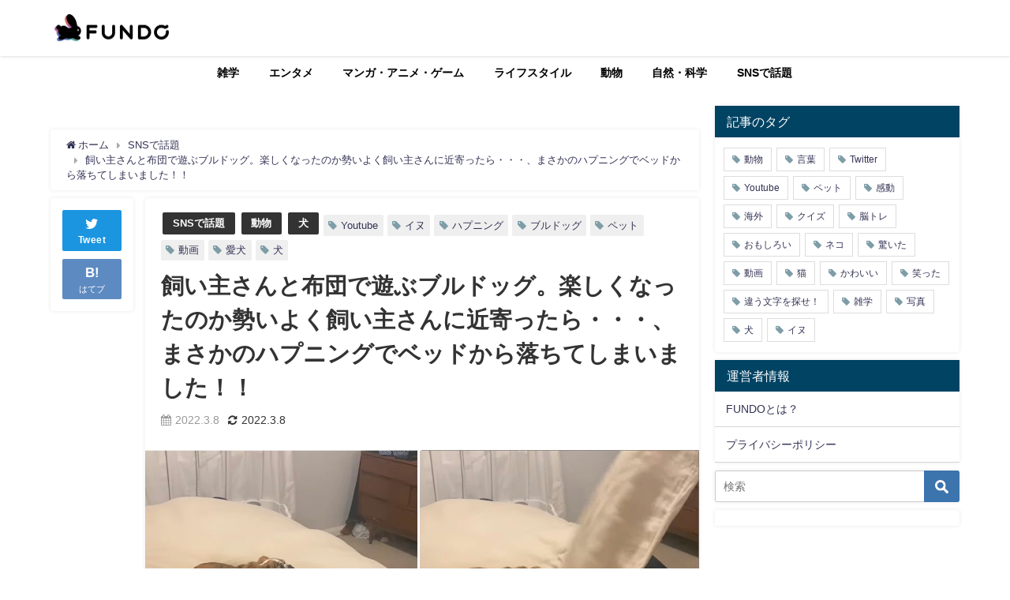

--- FILE ---
content_type: text/html; charset=UTF-8
request_url: https://fundo.jp/426792
body_size: 30913
content:
<!DOCTYPE html>
<html lang="ja">
<head>
<meta charset="utf-8">
<meta http-equiv="X-UA-Compatible" content="IE=edge">
<meta name="viewport" content="width=device-width, initial-scale=1" />
<title>飼い主さんと布団で遊ぶブルドッグ。楽しくなったのか勢いよく飼い主さんに近寄ったら・・・、まさかのハプニングでベッドから落ちてしまいました！！</title>
<meta name="description" content="飼い主さんと一緒に遊ぶブルドッグ。 この日は布団を使って遊んでいたのですが・・・、ちょっと楽しくて夢中になりすぎたみたいです。 布団で遊ぶブルドッグ 動画が撮影されたのは、アメリカのとあるお宅。 こち">
<meta name="thumbnail" content="https://fundo.jp/wp-content/uploads/2022/03/bd_bd000i-340x200.jpg" /><meta name="robots" content="archive, follow, index">
<!-- Diver OGP -->
<meta property="og:locale" content="ja_JP" />
<meta property="og:title" content="飼い主さんと布団で遊ぶブルドッグ。楽しくなったのか勢いよく飼い主さんに近寄ったら・・・、まさかのハプニングでベッドから落ちてしまいました！！" />
<meta property="og:description" content="飼い主さんと一緒に遊ぶブルドッグ。 この日は布団を使って遊んでいたのですが・・・、ちょっと楽しくて夢中になりすぎたみたいです。 布団で遊ぶブルドッグ 動画が撮影されたのは、アメリカのとあるお宅。 こち" />
<meta property="og:type" content="article" />
<meta property="og:url" content="https://fundo.jp/426792" />
<meta property="og:image" content="https://fundo.jp/wp-content/uploads/2022/03/bd_bd000i.jpg" />
<meta property="og:site_name" content="FUNDO" />
<meta name="twitter:site" content="Fundojp" />
<meta name="twitter:card" content="summary_large_image" />
<meta name="twitter:title" content="飼い主さんと布団で遊ぶブルドッグ。楽しくなったのか勢いよく飼い主さんに近寄ったら・・・、まさかのハプニングでベッドから落ちてしまいました！！" />
<meta name="twitter:url" content="https://fundo.jp/426792" />
<meta name="twitter:description" content="飼い主さんと一緒に遊ぶブルドッグ。 この日は布団を使って遊んでいたのですが・・・、ちょっと楽しくて夢中になりすぎたみたいです。 布団で遊ぶブルドッグ 動画が撮影されたのは、アメリカのとあるお宅。 こち" />
<meta name="twitter:image" content="https://fundo.jp/wp-content/uploads/2022/03/bd_bd000i.jpg" />
<meta property="fb:admins" content="1382265465379932">
<meta property="fb:app_id" content="132037640838102">
<!-- / Diver OGP -->
<link rel="canonical" href="https://fundo.jp/426792">
<link rel="shortcut icon" href="https://fundo.jp/favicon.ico">
<!--[if IE]>
		<link rel="shortcut icon" href="">
<![endif]-->
<link rel="apple-touch-icon" href="" />
	<link rel="amphtml" href="https://fundo.jp/426792?amp=1">
	<style>img:is([sizes="auto" i], [sizes^="auto," i]) { contain-intrinsic-size: 3000px 1500px }</style>
	
<!-- Search Engine Optimization by Rank Math - https://rankmath.com/ -->
<meta name="description" content="布団の上にチョコンとのっかっているブルドッグ。"/>
<meta name="robots" content="follow, index, max-snippet:-1, max-video-preview:-1, max-image-preview:large"/>
<link rel="canonical" href="https://fundo.jp/426792" />
<meta property="og:locale" content="ja_JP" />
<meta property="og:type" content="article" />
<meta property="og:title" content="飼い主さんと布団で遊ぶブルドッグ。楽しくなったのか勢いよく飼い主さんに近寄ったら・・・、まさかのハプニングでベッドから落ちてしまいました！！ - FUNDO" />
<meta property="og:description" content="布団の上にチョコンとのっかっているブルドッグ。" />
<meta property="og:url" content="https://fundo.jp/426792" />
<meta property="og:site_name" content="FUNDO" />
<meta property="article:tag" content="Youtube" />
<meta property="article:tag" content="イヌ" />
<meta property="article:tag" content="ハプニング" />
<meta property="article:tag" content="ブルドッグ" />
<meta property="article:tag" content="ペット" />
<meta property="article:tag" content="動画" />
<meta property="article:tag" content="愛犬" />
<meta property="article:tag" content="犬" />
<meta property="article:section" content="SNSで話題" />
<meta property="og:image" content="https://fundo.jp/wp-content/uploads/2022/03/bd_bd000i.jpg" />
<meta property="og:image:secure_url" content="https://fundo.jp/wp-content/uploads/2022/03/bd_bd000i.jpg" />
<meta property="og:image:width" content="1200" />
<meta property="og:image:height" content="802" />
<meta property="og:image:alt" content="飼い主さんと布団で遊ぶブルドッグ。楽しくなったのか勢いよく飼い主さんに近寄ったら・・・、まさかのハプニングでベッドから落ちてしまいました！！" />
<meta property="og:image:type" content="image/jpeg" />
<meta property="article:published_time" content="2022-03-08T22:00:56+09:00" />
<meta name="twitter:card" content="summary_large_image" />
<meta name="twitter:title" content="飼い主さんと布団で遊ぶブルドッグ。楽しくなったのか勢いよく飼い主さんに近寄ったら・・・、まさかのハプニングでベッドから落ちてしまいました！！ - FUNDO" />
<meta name="twitter:description" content="布団の上にチョコンとのっかっているブルドッグ。" />
<meta name="twitter:image" content="https://fundo.jp/wp-content/uploads/2022/03/bd_bd000i.jpg" />
<script type="application/ld+json" class="rank-math-schema">{"@context":"https://schema.org","@graph":[{"@type":"Organization","@id":"https://fundo.jp/#organization","name":"FUNDO","url":"https://fundo.jp"},{"@type":"WebSite","@id":"https://fundo.jp/#website","url":"https://fundo.jp","name":"FUNDO","publisher":{"@id":"https://fundo.jp/#organization"},"inLanguage":"ja"},{"@type":"ImageObject","@id":"https://fundo.jp/wp-content/uploads/2022/03/bd_bd000i.jpg","url":"https://fundo.jp/wp-content/uploads/2022/03/bd_bd000i.jpg","width":"1200","height":"802","inLanguage":"ja"},{"@type":"WebPage","@id":"https://fundo.jp/426792#webpage","url":"https://fundo.jp/426792","name":"\u98fc\u3044\u4e3b\u3055\u3093\u3068\u5e03\u56e3\u3067\u904a\u3076\u30d6\u30eb\u30c9\u30c3\u30b0\u3002\u697d\u3057\u304f\u306a\u3063\u305f\u306e\u304b\u52e2\u3044\u3088\u304f\u98fc\u3044\u4e3b\u3055\u3093\u306b\u8fd1\u5bc4\u3063\u305f\u3089\u30fb\u30fb\u30fb\u3001\u307e\u3055\u304b\u306e\u30cf\u30d7\u30cb\u30f3\u30b0\u3067\u30d9\u30c3\u30c9\u304b\u3089\u843d\u3061\u3066\u3057\u307e\u3044\u307e\u3057\u305f\uff01\uff01 - FUNDO","datePublished":"2022-03-08T22:00:56+09:00","dateModified":"2022-03-08T22:00:56+09:00","isPartOf":{"@id":"https://fundo.jp/#website"},"primaryImageOfPage":{"@id":"https://fundo.jp/wp-content/uploads/2022/03/bd_bd000i.jpg"},"inLanguage":"ja"},{"@type":"Person","@id":"https://fundo.jp/author/fujimoto","name":"FUNDO(Mi)","url":"https://fundo.jp/author/fujimoto","image":{"@type":"ImageObject","@id":"https://secure.gravatar.com/avatar/41359cdda9e324abb06c92ec0ba8ce0102e6d11e776d4c94e58692fb8385c0bc?s=96&amp;d=mm&amp;r=g","url":"https://secure.gravatar.com/avatar/41359cdda9e324abb06c92ec0ba8ce0102e6d11e776d4c94e58692fb8385c0bc?s=96&amp;d=mm&amp;r=g","caption":"FUNDO(Mi)","inLanguage":"ja"},"worksFor":{"@id":"https://fundo.jp/#organization"}},{"@type":"NewsArticle","headline":"\u98fc\u3044\u4e3b\u3055\u3093\u3068\u5e03\u56e3\u3067\u904a\u3076\u30d6\u30eb\u30c9\u30c3\u30b0\u3002\u697d\u3057\u304f\u306a\u3063\u305f\u306e\u304b\u52e2\u3044\u3088\u304f\u98fc\u3044\u4e3b\u3055\u3093\u306b\u8fd1\u5bc4\u3063\u305f\u3089\u30fb\u30fb\u30fb\u3001\u307e\u3055\u304b\u306e\u30cf\u30d7\u30cb\u30f3\u30b0\u3067\u30d9\u30c3\u30c9\u304b\u3089\u843d\u3061\u3066\u3057\u307e\u3044\u307e\u3057\u305f\uff01\uff01 - FUNDO","datePublished":"2022-03-08T22:00:56+09:00","dateModified":"2022-03-08T22:00:56+09:00","articleSection":"SNS\u3067\u8a71\u984c, \u52d5\u7269, \u72ac","author":{"@id":"https://fundo.jp/author/fujimoto","name":"FUNDO(Mi)"},"publisher":{"@id":"https://fundo.jp/#organization"},"description":"\u5e03\u56e3\u306e\u4e0a\u306b\u30c1\u30e7\u30b3\u30f3\u3068\u306e\u3063\u304b\u3063\u3066\u3044\u308b\u30d6\u30eb\u30c9\u30c3\u30b0\u3002","name":"\u98fc\u3044\u4e3b\u3055\u3093\u3068\u5e03\u56e3\u3067\u904a\u3076\u30d6\u30eb\u30c9\u30c3\u30b0\u3002\u697d\u3057\u304f\u306a\u3063\u305f\u306e\u304b\u52e2\u3044\u3088\u304f\u98fc\u3044\u4e3b\u3055\u3093\u306b\u8fd1\u5bc4\u3063\u305f\u3089\u30fb\u30fb\u30fb\u3001\u307e\u3055\u304b\u306e\u30cf\u30d7\u30cb\u30f3\u30b0\u3067\u30d9\u30c3\u30c9\u304b\u3089\u843d\u3061\u3066\u3057\u307e\u3044\u307e\u3057\u305f\uff01\uff01 - FUNDO","@id":"https://fundo.jp/426792#richSnippet","isPartOf":{"@id":"https://fundo.jp/426792#webpage"},"image":{"@id":"https://fundo.jp/wp-content/uploads/2022/03/bd_bd000i.jpg"},"inLanguage":"ja","mainEntityOfPage":{"@id":"https://fundo.jp/426792#webpage"}}]}</script>
<!-- /Rank Math WordPress SEO プラグイン -->

<link rel='dns-prefetch' href='//cdnjs.cloudflare.com' />
<link rel='dns-prefetch' href='//stats.wp.com' />
<link rel='dns-prefetch' href='//www.googletagmanager.com' />
<link rel='dns-prefetch' href='//pagead2.googlesyndication.com' />
<link rel='dns-prefetch' href='//fundingchoicesmessages.google.com' />
<link rel="alternate" type="application/rss+xml" title="FUNDO &raquo; フィード" href="https://fundo.jp/feed" />
<link rel='stylesheet'  href='https://fundo.jp/wp-includes/css/dist/block-library/style.min.css?ver=6.8.3&#038;theme=4.7.7'  media='all'>
<style id='classic-theme-styles-inline-css' type='text/css'>
/*! This file is auto-generated */
.wp-block-button__link{color:#fff;background-color:#32373c;border-radius:9999px;box-shadow:none;text-decoration:none;padding:calc(.667em + 2px) calc(1.333em + 2px);font-size:1.125em}.wp-block-file__button{background:#32373c;color:#fff;text-decoration:none}
</style>
<link rel='stylesheet'  href='https://fundo.jp/wp-includes/js/mediaelement/mediaelementplayer-legacy.min.css?ver=4.2.17&#038;theme=4.7.7'  media='all'>
<link rel='stylesheet'  href='https://fundo.jp/wp-includes/js/mediaelement/wp-mediaelement.min.css?ver=6.8.3&#038;theme=4.7.7'  media='all'>
<style id='jetpack-sharing-buttons-style-inline-css' type='text/css'>
.jetpack-sharing-buttons__services-list{display:flex;flex-direction:row;flex-wrap:wrap;gap:0;list-style-type:none;margin:5px;padding:0}.jetpack-sharing-buttons__services-list.has-small-icon-size{font-size:12px}.jetpack-sharing-buttons__services-list.has-normal-icon-size{font-size:16px}.jetpack-sharing-buttons__services-list.has-large-icon-size{font-size:24px}.jetpack-sharing-buttons__services-list.has-huge-icon-size{font-size:36px}@media print{.jetpack-sharing-buttons__services-list{display:none!important}}.editor-styles-wrapper .wp-block-jetpack-sharing-buttons{gap:0;padding-inline-start:0}ul.jetpack-sharing-buttons__services-list.has-background{padding:1.25em 2.375em}
</style>
<style id='global-styles-inline-css' type='text/css'>
:root{--wp--preset--aspect-ratio--square: 1;--wp--preset--aspect-ratio--4-3: 4/3;--wp--preset--aspect-ratio--3-4: 3/4;--wp--preset--aspect-ratio--3-2: 3/2;--wp--preset--aspect-ratio--2-3: 2/3;--wp--preset--aspect-ratio--16-9: 16/9;--wp--preset--aspect-ratio--9-16: 9/16;--wp--preset--color--black: #000;--wp--preset--color--cyan-bluish-gray: #abb8c3;--wp--preset--color--white: #fff;--wp--preset--color--pale-pink: #f78da7;--wp--preset--color--vivid-red: #cf2e2e;--wp--preset--color--luminous-vivid-orange: #ff6900;--wp--preset--color--luminous-vivid-amber: #fcb900;--wp--preset--color--light-green-cyan: #7bdcb5;--wp--preset--color--vivid-green-cyan: #00d084;--wp--preset--color--pale-cyan-blue: #8ed1fc;--wp--preset--color--vivid-cyan-blue: #0693e3;--wp--preset--color--vivid-purple: #9b51e0;--wp--preset--color--light-blue: #70b8f1;--wp--preset--color--light-red: #ff8178;--wp--preset--color--light-green: #2ac113;--wp--preset--color--light-yellow: #ffe822;--wp--preset--color--light-orange: #ffa30d;--wp--preset--color--blue: #00f;--wp--preset--color--red: #f00;--wp--preset--color--purple: #674970;--wp--preset--color--gray: #ccc;--wp--preset--gradient--vivid-cyan-blue-to-vivid-purple: linear-gradient(135deg,rgba(6,147,227,1) 0%,rgb(155,81,224) 100%);--wp--preset--gradient--light-green-cyan-to-vivid-green-cyan: linear-gradient(135deg,rgb(122,220,180) 0%,rgb(0,208,130) 100%);--wp--preset--gradient--luminous-vivid-amber-to-luminous-vivid-orange: linear-gradient(135deg,rgba(252,185,0,1) 0%,rgba(255,105,0,1) 100%);--wp--preset--gradient--luminous-vivid-orange-to-vivid-red: linear-gradient(135deg,rgba(255,105,0,1) 0%,rgb(207,46,46) 100%);--wp--preset--gradient--very-light-gray-to-cyan-bluish-gray: linear-gradient(135deg,rgb(238,238,238) 0%,rgb(169,184,195) 100%);--wp--preset--gradient--cool-to-warm-spectrum: linear-gradient(135deg,rgb(74,234,220) 0%,rgb(151,120,209) 20%,rgb(207,42,186) 40%,rgb(238,44,130) 60%,rgb(251,105,98) 80%,rgb(254,248,76) 100%);--wp--preset--gradient--blush-light-purple: linear-gradient(135deg,rgb(255,206,236) 0%,rgb(152,150,240) 100%);--wp--preset--gradient--blush-bordeaux: linear-gradient(135deg,rgb(254,205,165) 0%,rgb(254,45,45) 50%,rgb(107,0,62) 100%);--wp--preset--gradient--luminous-dusk: linear-gradient(135deg,rgb(255,203,112) 0%,rgb(199,81,192) 50%,rgb(65,88,208) 100%);--wp--preset--gradient--pale-ocean: linear-gradient(135deg,rgb(255,245,203) 0%,rgb(182,227,212) 50%,rgb(51,167,181) 100%);--wp--preset--gradient--electric-grass: linear-gradient(135deg,rgb(202,248,128) 0%,rgb(113,206,126) 100%);--wp--preset--gradient--midnight: linear-gradient(135deg,rgb(2,3,129) 0%,rgb(40,116,252) 100%);--wp--preset--font-size--small: 13px;--wp--preset--font-size--medium: 20px;--wp--preset--font-size--large: 36px;--wp--preset--font-size--x-large: 42px;--wp--preset--spacing--20: 0.44rem;--wp--preset--spacing--30: 0.67rem;--wp--preset--spacing--40: 1rem;--wp--preset--spacing--50: 1.5rem;--wp--preset--spacing--60: 2.25rem;--wp--preset--spacing--70: 3.38rem;--wp--preset--spacing--80: 5.06rem;--wp--preset--shadow--natural: 6px 6px 9px rgba(0, 0, 0, 0.2);--wp--preset--shadow--deep: 12px 12px 50px rgba(0, 0, 0, 0.4);--wp--preset--shadow--sharp: 6px 6px 0px rgba(0, 0, 0, 0.2);--wp--preset--shadow--outlined: 6px 6px 0px -3px rgba(255, 255, 255, 1), 6px 6px rgba(0, 0, 0, 1);--wp--preset--shadow--crisp: 6px 6px 0px rgba(0, 0, 0, 1);}:where(.is-layout-flex){gap: 0.5em;}:where(.is-layout-grid){gap: 0.5em;}body .is-layout-flex{display: flex;}.is-layout-flex{flex-wrap: wrap;align-items: center;}.is-layout-flex > :is(*, div){margin: 0;}body .is-layout-grid{display: grid;}.is-layout-grid > :is(*, div){margin: 0;}:where(.wp-block-columns.is-layout-flex){gap: 2em;}:where(.wp-block-columns.is-layout-grid){gap: 2em;}:where(.wp-block-post-template.is-layout-flex){gap: 1.25em;}:where(.wp-block-post-template.is-layout-grid){gap: 1.25em;}.has-black-color{color: var(--wp--preset--color--black) !important;}.has-cyan-bluish-gray-color{color: var(--wp--preset--color--cyan-bluish-gray) !important;}.has-white-color{color: var(--wp--preset--color--white) !important;}.has-pale-pink-color{color: var(--wp--preset--color--pale-pink) !important;}.has-vivid-red-color{color: var(--wp--preset--color--vivid-red) !important;}.has-luminous-vivid-orange-color{color: var(--wp--preset--color--luminous-vivid-orange) !important;}.has-luminous-vivid-amber-color{color: var(--wp--preset--color--luminous-vivid-amber) !important;}.has-light-green-cyan-color{color: var(--wp--preset--color--light-green-cyan) !important;}.has-vivid-green-cyan-color{color: var(--wp--preset--color--vivid-green-cyan) !important;}.has-pale-cyan-blue-color{color: var(--wp--preset--color--pale-cyan-blue) !important;}.has-vivid-cyan-blue-color{color: var(--wp--preset--color--vivid-cyan-blue) !important;}.has-vivid-purple-color{color: var(--wp--preset--color--vivid-purple) !important;}.has-black-background-color{background-color: var(--wp--preset--color--black) !important;}.has-cyan-bluish-gray-background-color{background-color: var(--wp--preset--color--cyan-bluish-gray) !important;}.has-white-background-color{background-color: var(--wp--preset--color--white) !important;}.has-pale-pink-background-color{background-color: var(--wp--preset--color--pale-pink) !important;}.has-vivid-red-background-color{background-color: var(--wp--preset--color--vivid-red) !important;}.has-luminous-vivid-orange-background-color{background-color: var(--wp--preset--color--luminous-vivid-orange) !important;}.has-luminous-vivid-amber-background-color{background-color: var(--wp--preset--color--luminous-vivid-amber) !important;}.has-light-green-cyan-background-color{background-color: var(--wp--preset--color--light-green-cyan) !important;}.has-vivid-green-cyan-background-color{background-color: var(--wp--preset--color--vivid-green-cyan) !important;}.has-pale-cyan-blue-background-color{background-color: var(--wp--preset--color--pale-cyan-blue) !important;}.has-vivid-cyan-blue-background-color{background-color: var(--wp--preset--color--vivid-cyan-blue) !important;}.has-vivid-purple-background-color{background-color: var(--wp--preset--color--vivid-purple) !important;}.has-black-border-color{border-color: var(--wp--preset--color--black) !important;}.has-cyan-bluish-gray-border-color{border-color: var(--wp--preset--color--cyan-bluish-gray) !important;}.has-white-border-color{border-color: var(--wp--preset--color--white) !important;}.has-pale-pink-border-color{border-color: var(--wp--preset--color--pale-pink) !important;}.has-vivid-red-border-color{border-color: var(--wp--preset--color--vivid-red) !important;}.has-luminous-vivid-orange-border-color{border-color: var(--wp--preset--color--luminous-vivid-orange) !important;}.has-luminous-vivid-amber-border-color{border-color: var(--wp--preset--color--luminous-vivid-amber) !important;}.has-light-green-cyan-border-color{border-color: var(--wp--preset--color--light-green-cyan) !important;}.has-vivid-green-cyan-border-color{border-color: var(--wp--preset--color--vivid-green-cyan) !important;}.has-pale-cyan-blue-border-color{border-color: var(--wp--preset--color--pale-cyan-blue) !important;}.has-vivid-cyan-blue-border-color{border-color: var(--wp--preset--color--vivid-cyan-blue) !important;}.has-vivid-purple-border-color{border-color: var(--wp--preset--color--vivid-purple) !important;}.has-vivid-cyan-blue-to-vivid-purple-gradient-background{background: var(--wp--preset--gradient--vivid-cyan-blue-to-vivid-purple) !important;}.has-light-green-cyan-to-vivid-green-cyan-gradient-background{background: var(--wp--preset--gradient--light-green-cyan-to-vivid-green-cyan) !important;}.has-luminous-vivid-amber-to-luminous-vivid-orange-gradient-background{background: var(--wp--preset--gradient--luminous-vivid-amber-to-luminous-vivid-orange) !important;}.has-luminous-vivid-orange-to-vivid-red-gradient-background{background: var(--wp--preset--gradient--luminous-vivid-orange-to-vivid-red) !important;}.has-very-light-gray-to-cyan-bluish-gray-gradient-background{background: var(--wp--preset--gradient--very-light-gray-to-cyan-bluish-gray) !important;}.has-cool-to-warm-spectrum-gradient-background{background: var(--wp--preset--gradient--cool-to-warm-spectrum) !important;}.has-blush-light-purple-gradient-background{background: var(--wp--preset--gradient--blush-light-purple) !important;}.has-blush-bordeaux-gradient-background{background: var(--wp--preset--gradient--blush-bordeaux) !important;}.has-luminous-dusk-gradient-background{background: var(--wp--preset--gradient--luminous-dusk) !important;}.has-pale-ocean-gradient-background{background: var(--wp--preset--gradient--pale-ocean) !important;}.has-electric-grass-gradient-background{background: var(--wp--preset--gradient--electric-grass) !important;}.has-midnight-gradient-background{background: var(--wp--preset--gradient--midnight) !important;}.has-small-font-size{font-size: var(--wp--preset--font-size--small) !important;}.has-medium-font-size{font-size: var(--wp--preset--font-size--medium) !important;}.has-large-font-size{font-size: var(--wp--preset--font-size--large) !important;}.has-x-large-font-size{font-size: var(--wp--preset--font-size--x-large) !important;}
:where(.wp-block-post-template.is-layout-flex){gap: 1.25em;}:where(.wp-block-post-template.is-layout-grid){gap: 1.25em;}
:where(.wp-block-columns.is-layout-flex){gap: 2em;}:where(.wp-block-columns.is-layout-grid){gap: 2em;}
:root :where(.wp-block-pullquote){font-size: 1.5em;line-height: 1.6;}
</style>
<link rel='stylesheet'  href='https://fundo.jp/wp-includes/css/dashicons.min.css?ver=6.8.3&#038;theme=4.7.7'  media='all'>
<link rel='stylesheet'  href='https://fundo.jp/wp-includes/css/admin-bar.min.css?ver=6.8.3&#038;theme=4.7.7'  media='all'>
<style id='admin-bar-inline-css' type='text/css'>

    /* Hide CanvasJS credits for P404 charts specifically */
    #p404RedirectChart .canvasjs-chart-credit {
        display: none !important;
    }
    
    #p404RedirectChart canvas {
        border-radius: 6px;
    }

    .p404-redirect-adminbar-weekly-title {
        font-weight: bold;
        font-size: 14px;
        color: #fff;
        margin-bottom: 6px;
    }

    #wpadminbar #wp-admin-bar-p404_free_top_button .ab-icon:before {
        content: "\f103";
        color: #dc3545;
        top: 3px;
    }
    
    #wp-admin-bar-p404_free_top_button .ab-item {
        min-width: 80px !important;
        padding: 0px !important;
    }
    
    /* Ensure proper positioning and z-index for P404 dropdown */
    .p404-redirect-adminbar-dropdown-wrap { 
        min-width: 0; 
        padding: 0;
        position: static !important;
    }
    
    #wpadminbar #wp-admin-bar-p404_free_top_button_dropdown {
        position: static !important;
    }
    
    #wpadminbar #wp-admin-bar-p404_free_top_button_dropdown .ab-item {
        padding: 0 !important;
        margin: 0 !important;
    }
    
    .p404-redirect-dropdown-container {
        min-width: 340px;
        padding: 18px 18px 12px 18px;
        background: #23282d !important;
        color: #fff;
        border-radius: 12px;
        box-shadow: 0 8px 32px rgba(0,0,0,0.25);
        margin-top: 10px;
        position: relative !important;
        z-index: 999999 !important;
        display: block !important;
        border: 1px solid #444;
    }
    
    /* Ensure P404 dropdown appears on hover */
    #wpadminbar #wp-admin-bar-p404_free_top_button .p404-redirect-dropdown-container { 
        display: none !important;
    }
    
    #wpadminbar #wp-admin-bar-p404_free_top_button:hover .p404-redirect-dropdown-container { 
        display: block !important;
    }
    
    #wpadminbar #wp-admin-bar-p404_free_top_button:hover #wp-admin-bar-p404_free_top_button_dropdown .p404-redirect-dropdown-container {
        display: block !important;
    }
    
    .p404-redirect-card {
        background: #2c3338;
        border-radius: 8px;
        padding: 18px 18px 12px 18px;
        box-shadow: 0 2px 8px rgba(0,0,0,0.07);
        display: flex;
        flex-direction: column;
        align-items: flex-start;
        border: 1px solid #444;
    }
    
    .p404-redirect-btn {
        display: inline-block;
        background: #dc3545;
        color: #fff !important;
        font-weight: bold;
        padding: 5px 22px;
        border-radius: 8px;
        text-decoration: none;
        font-size: 17px;
        transition: background 0.2s, box-shadow 0.2s;
        margin-top: 8px;
        box-shadow: 0 2px 8px rgba(220,53,69,0.15);
        text-align: center;
        line-height: 1.6;
    }
    
    .p404-redirect-btn:hover {
        background: #c82333;
        color: #fff !important;
        box-shadow: 0 4px 16px rgba(220,53,69,0.25);
    }
    
    /* Prevent conflicts with other admin bar dropdowns */
    #wpadminbar .ab-top-menu > li:hover > .ab-item,
    #wpadminbar .ab-top-menu > li.hover > .ab-item {
        z-index: auto;
    }
    
    #wpadminbar #wp-admin-bar-p404_free_top_button:hover > .ab-item {
        z-index: 999998 !important;
    }
    
</style>
<link rel='stylesheet'  href='https://fundo.jp/wp-content/plugins/contact-form-7/includes/css/styles.css?ver=6.1.4&#038;theme=4.7.7'  media='all'>
<link rel='stylesheet'  href='https://fundo.jp/wp-content/plugins/easy-table-of-contents/assets/css/screen.min.css?ver=2.0.80&#038;theme=4.7.7'  media='all'>
<style id='ez-toc-inline-css' type='text/css'>
div#ez-toc-container .ez-toc-title {font-size: 120%;}div#ez-toc-container .ez-toc-title {font-weight: 500;}div#ez-toc-container ul li , div#ez-toc-container ul li a {font-size: 95%;}div#ez-toc-container ul li , div#ez-toc-container ul li a {font-weight: 500;}div#ez-toc-container nav ul ul li {font-size: 90%;}.ez-toc-box-title {font-weight: bold; margin-bottom: 10px; text-align: center; text-transform: uppercase; letter-spacing: 1px; color: #666; padding-bottom: 5px;position:absolute;top:-4%;left:5%;background-color: inherit;transition: top 0.3s ease;}.ez-toc-box-title.toc-closed {top:-25%;}
.ez-toc-container-direction {direction: ltr;}.ez-toc-counter ul{counter-reset: item ;}.ez-toc-counter nav ul li a::before {content: counters(item, '.', decimal) '. ';display: inline-block;counter-increment: item;flex-grow: 0;flex-shrink: 0;margin-right: .2em; float: left; }.ez-toc-widget-direction {direction: ltr;}.ez-toc-widget-container ul{counter-reset: item ;}.ez-toc-widget-container nav ul li a::before {content: counters(item, '.', decimal) '. ';display: inline-block;counter-increment: item;flex-grow: 0;flex-shrink: 0;margin-right: .2em; float: left; }
</style>
<link rel='stylesheet'  href='https://fundo.jp/wp-content/themes/diver/style.min.css?theme=4.7.7'  media='all'>
<link rel='stylesheet'  href='https://fundo.jp/wp-content/themes/diver_child/style.css?theme=4.7.7'  media='all'>
<link rel='stylesheet'  href='https://fundo.jp/wp-content/themes/diver/lib/functions/editor/gutenberg/blocks.min.css?ver=6.8.3&#038;theme=4.7.7'  media='all'>
<link rel='stylesheet'  href='https://cdnjs.cloudflare.com/ajax/libs/Swiper/4.5.0/css/swiper.min.css'  media='all'>
<link rel='stylesheet'  href='https://fundo.jp/wp-content/plugins/easy-fancybox/fancybox/1.5.4/jquery.fancybox.min.css?ver=6.8.3&#038;theme=4.7.7'  media='screen'>


<link rel="https://api.w.org/" href="https://fundo.jp/wp-json/" /><link rel="alternate" title="JSON" type="application/json" href="https://fundo.jp/wp-json/wp/v2/posts/426792" /><link rel="EditURI" type="application/rsd+xml" title="RSD" href="https://fundo.jp/xmlrpc.php?rsd" />
<meta name="generator" content="WordPress 6.8.3" />
<link rel='shortlink' href='https://fundo.jp/?p=426792' />
<link rel="alternate" title="oEmbed (JSON)" type="application/json+oembed" href="https://fundo.jp/wp-json/oembed/1.0/embed?url=https%3A%2F%2Ffundo.jp%2F426792" />
<link rel="alternate" title="oEmbed (XML)" type="text/xml+oembed" href="https://fundo.jp/wp-json/oembed/1.0/embed?url=https%3A%2F%2Ffundo.jp%2F426792&#038;format=xml" />
<meta name="generator" content="Site Kit by Google 1.168.0" />                
        	<style>img#wpstats{display:none}</style>
		      
      <!-- ✅ Google Publisher Tag（GPT） -->


<!-- ✅ サイト認証 -->
<meta name="google-site-verification" content="aPxJ62LdM4-QhaWFyLt2sW5M4C6-vAXCQ07XI6-Rsi0" />
<meta name="dailymotion-domain-verification" content="dm3kg1g6czuklywwj" />
<meta name="p:domain_verify" content="0bc24341a375070e15dbc9990fba49bf" />
<meta name="robots" content="max-image-preview:large" />

<!-- ✅ Taboola（記事下レコメンド） -->


<!-- ✅ Taboola Push通知用（必要であれば） -->

<script data-jetpack-boost="ignore" type="application/ld+json">{
            "@context" : "http://schema.org",
            "@type" : "Article",
            "mainEntityOfPage":{ 
                  "@type":"WebPage", 
                  "@id":"https://fundo.jp/426792" 
                }, 
            "headline" : "飼い主さんと布団で遊ぶブルドッグ。楽しくなったのか勢いよく飼い主さんに近寄ったら・・・、まさかのハプニングでベッドから落ちてしまいました！！",
            "author" : {
                 "@type" : "Person",
                 "name" : "FUNDO(Mi)",
                 "url" : "https://fundo.jp/author/fujimoto"
                 },
            "datePublished" : "2022-03-08T22:00:56+0900",
            "dateModified" : "2022-03-08T17:29:40+0900",
            "image" : {
                 "@type" : "ImageObject",
                 "url" : "https://fundo.jp/wp-content/uploads/2022/03/bd_bd000i.jpg",
                 "width" : "1200",
                 "height" : "802"
                 },
            "articleSection" : "SNSで話題",
            "url" : "https://fundo.jp/426792",
            "publisher" : {
               "@type" : "Organization",
               "name" : "FUNDO"
              },
            "logo" : {
                 "@type" : "ImageObject",
                 "url" : "https://fundo.jp/wp-content/uploads/2020/08/logo_150825moji_R-1.png"}
            },
            "description" : "飼い主さんと一緒に遊ぶブルドッグ。 この日は布団を使って遊んでいたのですが・・・、ちょっと楽しくて夢中になりすぎたみたいです。 布団で遊ぶブルドッグ 動画が撮影されたのは、アメリカのとあるお宅。 こち"}</script><style>body{background-image:url()}</style><style>#onlynav ul ul,#nav_fixed #nav ul ul,.header-logo #nav ul ul{visibility:hidden;opacity:0;transition:.2s ease-in-out;transform:translateY(10px)}#onlynav ul ul ul,#nav_fixed #nav ul ul ul,.header-logo #nav ul ul ul{transform:translateX(-20px) translateY(0)}#onlynav ul li:hover>ul,#nav_fixed #nav ul li:hover>ul,.header-logo #nav ul li:hover>ul{visibility:visible;opacity:1;transform:translateY(0)}#onlynav ul ul li:hover>ul,#nav_fixed #nav ul ul li:hover>ul,.header-logo #nav ul ul li:hover>ul{transform:translateX(0) translateY(0)}</style><style>body{background-color:#fff;color:#333}a{color:#335}a:hover{color:#6495ed}.content{color:#000}.content a{color:#6f97bc}.content a:hover{color:#6495ed}.header-wrap,#header ul.sub-menu,#header ul.children,#scrollnav,.description_sp{background:#fff;color:#333}.header-wrap a,#scrollnav a,div.logo_title{color:#335}.header-wrap a:hover,div.logo_title:hover{color:#6495ed}.drawer-nav-btn span{background-color:#335}.drawer-nav-btn:before,.drawer-nav-btn:after{border-color:#335}#scrollnav ul li a{background:rgba(255,255,255,.8);color:#505050}.header_small_menu{background:#5d8ac1;color:#fff}.header_small_menu a{color:#fff}.header_small_menu a:hover{color:#6495ed}#nav_fixed.fixed,#nav_fixed #nav ul ul{background:#fff;color:#333}#nav_fixed.fixed a,#nav_fixed .logo_title{color:#335}#nav_fixed.fixed a:hover{color:#6495ed}#nav_fixed .drawer-nav-btn:before,#nav_fixed .drawer-nav-btn:after{border-color:#335}#nav_fixed .drawer-nav-btn span{background-color:#335}#onlynav{background:#fff;color:#000}#onlynav ul li a{color:#000}#onlynav ul ul.sub-menu{background:#fff}#onlynav div>ul>li>a:before{border-color:#000}#onlynav ul>li:hover>a:hover,#onlynav ul>li:hover>a,#onlynav ul>li:hover li:hover>a,#onlynav ul li:hover ul li ul li:hover>a{background:#5d8ac1;color:#fff}#onlynav ul li ul li ul:before{border-left-color:#fff}#onlynav ul li:last-child ul li ul:before{border-right-color:#fff}#bigfooter{background:#fff;color:#333}#bigfooter a{color:#335}#bigfooter a:hover{color:#6495ed}#footer{background:#fff;color:#999}#footer a{color:#335}#footer a:hover{color:#6495ed}#sidebar .widget{background:#fff;color:#333}#sidebar .widget a{color:#335}#sidebar .widget a:hover{color:#6495ed}.post-box-contents,#main-wrap #pickup_posts_container img,.hentry,#single-main .post-sub,.navigation,.single_thumbnail,.in_loop,#breadcrumb,.pickup-cat-list,.maintop-widget,.mainbottom-widget,#share_plz,.sticky-post-box,.catpage_content_wrap,.cat-post-main{background:#fff}.post-box{border-color:#eee}.drawer_content_title,.searchbox_content_title{background:#eee;color:#333}.drawer-nav,#header_search{background:#fff}.drawer-nav,.drawer-nav a,#header_search,#header_search a{color:#000}#footer_sticky_menu{background:rgba(255,255,255,.8)}.footermenu_col{background:rgba(255,255,255,.8);color:#333}a.page-numbers{background:#afafaf;color:#fff}.pagination .current{background:#607d8b;color:#fff}</style><style>@media screen and (min-width:1201px){#main-wrap,.header-wrap .header-logo,.header_small_content,.bigfooter_wrap,.footer_content,.container_top_widget,.container_bottom_widget{width:90%}}@media screen and (max-width:1200px){#main-wrap,.header-wrap .header-logo,.header_small_content,.bigfooter_wrap,.footer_content,.container_top_widget,.container_bottom_widget{width:96%}}@media screen and (max-width:768px){#main-wrap,.header-wrap .header-logo,.header_small_content,.bigfooter_wrap,.footer_content,.container_top_widget,.container_bottom_widget{width:100%}}@media screen and (min-width:960px){#sidebar{width:310px}}#pickup_posts_container li>a,.post-box-thumbnail__wrap::before{padding-top:56.25%}</style><style>@media screen and (min-width:1201px){#main-wrap{width:90%}}@media screen and (max-width:1200px){#main-wrap{width:96%}}</style>
<!-- Site Kit が追加した Google AdSense メタタグ -->
<meta name="google-adsense-platform-account" content="ca-host-pub-2644536267352236">
<meta name="google-adsense-platform-domain" content="sitekit.withgoogle.com">
<!-- Site Kit が追加した End Google AdSense メタタグ -->

<!-- Google AdSense スニペット (Site Kit が追加) -->


<!-- (ここまで) Google AdSense スニペット (Site Kit が追加) -->

<!-- Site Kit によって追加された「Google AdSense 広告ブロックによる損失収益の回復」スニペット -->

<!-- Site Kit によって追加された「Google AdSense 広告ブロックによる損失収益の回復」スニペットを終了 -->

<!-- Site Kit によって追加された「Google AdSense 広告ブロックによる損失収益の回復エラー保護」スニペット -->

<!-- Site Kit によって追加された「Google AdSense 広告ブロックによる損失収益の回復エラー保護」スニペットを終了 -->
<link rel="icon" href="https://fundo.jp/wp-content/uploads/2019/08/cropped-【psd変換】Icon_150825-32x32.png" sizes="32x32" />
<link rel="icon" href="https://fundo.jp/wp-content/uploads/2019/08/cropped-【psd変換】Icon_150825-192x192.png" sizes="192x192" />
<link rel="apple-touch-icon" href="https://fundo.jp/wp-content/uploads/2019/08/cropped-【psd変換】Icon_150825-180x180.png" />
<meta name="msapplication-TileImage" content="https://fundo.jp/wp-content/uploads/2019/08/cropped-【psd変換】Icon_150825-270x270.png" />
		<style type="text/css" id="wp-custom-css">
			div#ez-toc-container{margin: 30px auto;}
#breadcrumb{white-space: inherit !important;}
.top-h1{margin-bottom: unset !important; font-size: unset !important; line-height: unset !important; font-weight: unset !important;}

.kansyu{background: #f3f3f3; display: flex; padding: 20px;}
.kansyu .d1{width: 200px;}
.kansyu .d1 img{width: 100px; height: 100px; object-fit: contain; border-radius: 50%; background: #fff;}
.kansyu .d2 .txt1{font-size: 14px; padding: 0;}
.kansyu .d2 .txt2{font-size: 30px; font-weight: bold; padding: 0 0 20px;}
.kansyu .d2 .txt3{font-size: 14px;}

@media screen and (max-width: 600px){
	.kansyu{display:block;}
	.kansyu .d1{margin: 0 auto; text-align: center;}
}

.fit-sidebar-blank{
	height:0 !important;
}
		</style>
		



	

</head>
<body itemscope="itemscope" itemtype="http://schema.org/WebPage" class="wp-singular post-template-default single single-post postid-426792 single-format-standard wp-embed-responsive wp-theme-diver wp-child-theme-diver_child">
<div id="fb-root"></div>


<div id="container">
<!-- header -->
	<!-- lpページでは表示しない -->
	<div id="header" class="clearfix">
					<header class="header-wrap" role="banner" itemscope="itemscope" itemtype="http://schema.org/WPHeader">
		
			<div class="header-logo clearfix">
				
	<div class="header_search"><a href="#header_search" class="header_search_btn" data-lity><div class="header_search_inner"><i class="fa fa-search" aria-hidden="true"></i><div class="header_search_title">SEARCH</div></div></a></div>

				<!-- /Navigation -->

								<div id="logo">
										

					<a href="https://fundo.jp/">
						
												<img src="https://fundo.jp/wp-content/uploads/2020/08/logo_150825moji_R-1.png" alt="FUNDO" width="300" height="91">
						
											</a>
									</div>
							</div>
		</header>
		<nav id="scrollnav" class="inline-nospace" role="navigation" itemscope="itemscope" itemtype="http://scheme.org/SiteNavigationElement">
			<div class="menu-%e3%83%a1%e3%83%8b%e3%83%a5%e3%83%bc-1-container"><ul id="scroll-menu"><li id="menu-item-323746" class="menu-item menu-item-type-taxonomy menu-item-object-category menu-item-has-children menu-item-323746"><a href="https://fundo.jp/category/%e9%9b%91%e5%ad%a6">雑学</a>
<ul class="sub-menu">
	<li id="menu-item-323763" class="menu-item menu-item-type-taxonomy menu-item-object-category menu-item-has-children menu-item-323763"><a href="https://fundo.jp/category/%e9%9b%91%e5%ad%a6/%e6%ad%b4%e5%8f%b2%e3%81%ae%e9%9b%91%e5%ad%a6">歴史の雑学</a>
	<ul class="sub-menu">
		<li id="menu-item-323821" class="menu-item menu-item-type-taxonomy menu-item-object-post_tag menu-item-323821"><a href="https://fundo.jp/tag/%e6%ad%b4%e5%8f%b2%e3%81%ae%e9%9b%91%e5%ad%a6">歴史の雑学</a></li>
	</ul>
</li>
	<li id="menu-item-323808" class="menu-item menu-item-type-taxonomy menu-item-object-post_tag menu-item-323808"><a href="https://fundo.jp/tag/%e8%a8%80%e8%91%89%e3%81%ae%e9%9b%91%e5%ad%a6">言葉の雑学</a></li>
	<li id="menu-item-323762" class="menu-item menu-item-type-taxonomy menu-item-object-category menu-item-has-children menu-item-323762"><a href="https://fundo.jp/category/%e9%9b%91%e5%ad%a6/%e6%9a%ae%e3%82%89%e3%81%97%e3%81%ae%e9%9b%91%e5%ad%a6">暮らしの雑学</a>
	<ul class="sub-menu">
		<li id="menu-item-323823" class="menu-item menu-item-type-taxonomy menu-item-object-post_tag menu-item-323823"><a href="https://fundo.jp/tag/%e6%9a%ae%e3%82%89%e3%81%97%e3%81%ae%e9%9b%91%e5%ad%a6">暮らしの雑学</a></li>
	</ul>
</li>
	<li id="menu-item-323761" class="menu-item menu-item-type-taxonomy menu-item-object-category menu-item-has-children menu-item-323761"><a href="https://fundo.jp/category/%e9%9b%91%e5%ad%a6/%e3%81%9d%e3%81%ae%e4%bb%96%e3%81%ae%e9%9b%91%e5%ad%a6">その他の雑学</a>
	<ul class="sub-menu">
		<li id="menu-item-323822" class="menu-item menu-item-type-taxonomy menu-item-object-post_tag menu-item-323822"><a href="https://fundo.jp/tag/%e3%81%9d%e3%81%ae%e4%bb%96%e3%81%ae%e9%9b%91%e5%ad%a6">その他の雑学</a></li>
	</ul>
</li>
</ul>
</li>
<li id="menu-item-323742" class="menu-item menu-item-type-taxonomy menu-item-object-category menu-item-has-children menu-item-323742"><a href="https://fundo.jp/category/%e3%82%a8%e3%83%b3%e3%82%bf%e3%83%a1">エンタメ</a>
<ul class="sub-menu">
	<li id="menu-item-323751" class="menu-item menu-item-type-taxonomy menu-item-object-category menu-item-has-children menu-item-323751"><a href="https://fundo.jp/category/%e3%82%a8%e3%83%b3%e3%82%bf%e3%83%a1/%e6%98%a0%e7%94%bb%e3%83%bbtv%e3%83%bb%e9%9f%b3%e6%a5%bd%e3%83%bb%e8%8a%b8%e8%83%bd">映画・TV・音楽・芸能</a>
	<ul class="sub-menu">
		<li id="menu-item-323829" class="menu-item menu-item-type-taxonomy menu-item-object-post_tag menu-item-323829"><a href="https://fundo.jp/tag/%e3%83%86%e3%83%ac%e3%83%93">テレビ</a></li>
		<li id="menu-item-323827" class="menu-item menu-item-type-taxonomy menu-item-object-post_tag menu-item-323827"><a href="https://fundo.jp/tag/%e9%9f%b3%e6%a5%bd">音楽</a></li>
		<li id="menu-item-323828" class="menu-item menu-item-type-taxonomy menu-item-object-post_tag menu-item-323828"><a href="https://fundo.jp/tag/%e6%98%a0%e7%94%bb">映画</a></li>
		<li id="menu-item-323824" class="menu-item menu-item-type-taxonomy menu-item-object-post_tag menu-item-323824"><a href="https://fundo.jp/tag/%e8%8a%b8%e8%83%bd%e4%ba%ba">芸能人</a></li>
	</ul>
</li>
	<li id="menu-item-323750" class="menu-item menu-item-type-taxonomy menu-item-object-category menu-item-has-children menu-item-323750"><a href="https://fundo.jp/category/%e3%82%a8%e3%83%b3%e3%82%bf%e3%83%a1/%e5%86%99%e7%9c%9f%e3%83%bb%e3%82%a2%e3%83%bc%e3%83%88">写真・アート</a>
	<ul class="sub-menu">
		<li id="menu-item-323825" class="menu-item menu-item-type-taxonomy menu-item-object-post_tag menu-item-323825"><a href="https://fundo.jp/tag/%e3%82%a2%e3%83%bc%e3%83%88%e5%86%99%e7%9c%9f">アート写真</a></li>
		<li id="menu-item-323826" class="menu-item menu-item-type-taxonomy menu-item-object-post_tag menu-item-323826"><a href="https://fundo.jp/tag/%e5%86%99%e7%9c%9f">写真</a></li>
		<li id="menu-item-323830" class="menu-item menu-item-type-taxonomy menu-item-object-post_tag menu-item-323830"><a href="https://fundo.jp/tag/%e8%8a%b8%e8%a1%93">芸術</a></li>
		<li id="menu-item-323831" class="menu-item menu-item-type-taxonomy menu-item-object-post_tag menu-item-323831"><a href="https://fundo.jp/tag/%e8%8a%b8%e8%a1%93%e4%bd%9c%e5%93%81">芸術作品</a></li>
	</ul>
</li>
	<li id="menu-item-323747" class="menu-item menu-item-type-taxonomy menu-item-object-category menu-item-has-children menu-item-323747"><a href="https://fundo.jp/category/%e3%82%a8%e3%83%b3%e3%82%bf%e3%83%a1/%e3%82%b0%e3%83%83%e3%82%ba">グッズ</a>
	<ul class="sub-menu">
		<li id="menu-item-323832" class="menu-item menu-item-type-taxonomy menu-item-object-post_tag menu-item-323832"><a href="https://fundo.jp/tag/%e3%82%b0%e3%83%83%e3%82%ba">グッズ</a></li>
		<li id="menu-item-323833" class="menu-item menu-item-type-taxonomy menu-item-object-post_tag menu-item-323833"><a href="https://fundo.jp/tag/%e5%95%86%e5%93%81">商品</a></li>
	</ul>
</li>
	<li id="menu-item-323748" class="menu-item menu-item-type-taxonomy menu-item-object-category menu-item-has-children menu-item-323748"><a href="https://fundo.jp/category/%e3%82%a8%e3%83%b3%e3%82%bf%e3%83%a1/%e3%82%b9%e3%83%9d%e3%83%bc%e3%83%84">スポーツ</a>
	<ul class="sub-menu">
		<li id="menu-item-323834" class="menu-item menu-item-type-taxonomy menu-item-object-post_tag menu-item-323834"><a href="https://fundo.jp/tag/%e3%82%b9%e3%83%9d%e3%83%bc%e3%83%84">スポーツ</a></li>
	</ul>
</li>
</ul>
</li>
<li id="menu-item-323749" class="menu-item menu-item-type-taxonomy menu-item-object-category menu-item-has-children menu-item-323749"><a href="https://fundo.jp/category/%e3%82%a8%e3%83%b3%e3%82%bf%e3%83%a1/%e3%83%9e%e3%83%b3%e3%82%ac%e3%83%bb%e3%82%a2%e3%83%8b%e3%83%a1%e3%83%bb%e3%82%b2%e3%83%bc%e3%83%a0">マンガ・アニメ・ゲーム</a>
<ul class="sub-menu">
	<li id="menu-item-323836" class="menu-item menu-item-type-taxonomy menu-item-object-post_tag menu-item-323836"><a href="https://fundo.jp/tag/%e3%83%9e%e3%83%b3%e3%82%ac">マンガ</a></li>
	<li id="menu-item-323837" class="menu-item menu-item-type-taxonomy menu-item-object-post_tag menu-item-323837"><a href="https://fundo.jp/tag/%e3%82%a2%e3%83%8b%e3%83%a1">アニメ</a></li>
	<li id="menu-item-323838" class="menu-item menu-item-type-taxonomy menu-item-object-post_tag menu-item-323838"><a href="https://fundo.jp/tag/%e3%82%b2%e3%83%bc%e3%83%a0">ゲーム</a></li>
</ul>
</li>
<li id="menu-item-323743" class="menu-item menu-item-type-taxonomy menu-item-object-category menu-item-has-children menu-item-323743"><a href="https://fundo.jp/category/%e3%83%a9%e3%82%a4%e3%83%95%e3%82%b9%e3%82%bf%e3%82%a4%e3%83%ab">ライフスタイル</a>
<ul class="sub-menu">
	<li id="menu-item-323753" class="menu-item menu-item-type-taxonomy menu-item-object-category menu-item-has-children menu-item-323753"><a href="https://fundo.jp/category/%e3%83%a9%e3%82%a4%e3%83%95%e3%82%b9%e3%82%bf%e3%82%a4%e3%83%ab/%e3%82%b0%e3%83%ab%e3%83%a1">グルメ</a>
	<ul class="sub-menu">
		<li id="menu-item-323839" class="menu-item menu-item-type-taxonomy menu-item-object-post_tag menu-item-323839"><a href="https://fundo.jp/tag/%e3%82%b0%e3%83%ab%e3%83%a1">グルメ</a></li>
		<li id="menu-item-323840" class="menu-item menu-item-type-taxonomy menu-item-object-post_tag menu-item-323840"><a href="https://fundo.jp/tag/%e6%96%99%e7%90%86">料理</a></li>
		<li id="menu-item-323841" class="menu-item menu-item-type-taxonomy menu-item-object-post_tag menu-item-323841"><a href="https://fundo.jp/tag/%e3%83%ac%e3%82%b7%e3%83%94">レシピ</a></li>
	</ul>
</li>
	<li id="menu-item-323755" class="menu-item menu-item-type-taxonomy menu-item-object-category menu-item-has-children menu-item-323755"><a href="https://fundo.jp/category/%e3%83%a9%e3%82%a4%e3%83%95%e3%82%b9%e3%82%bf%e3%82%a4%e3%83%ab/%e3%83%a9%e3%82%a4%e3%83%95%e3%83%8f%e3%83%83%e3%82%af">ライフハック</a>
	<ul class="sub-menu">
		<li id="menu-item-323842" class="menu-item menu-item-type-taxonomy menu-item-object-post_tag menu-item-323842"><a href="https://fundo.jp/tag/%e3%83%a9%e3%82%a4%e3%83%95%e3%83%8f%e3%83%83%e3%82%af">ライフハック</a></li>
		<li id="menu-item-323843" class="menu-item menu-item-type-taxonomy menu-item-object-post_tag menu-item-323843"><a href="https://fundo.jp/tag/%e8%b1%86%e7%9f%a5%e8%ad%98">豆知識</a></li>
	</ul>
</li>
	<li id="menu-item-323760" class="menu-item menu-item-type-taxonomy menu-item-object-category menu-item-has-children menu-item-323760"><a href="https://fundo.jp/category/%e3%83%a9%e3%82%a4%e3%83%95%e3%82%b9%e3%82%bf%e3%82%a4%e3%83%ab/%e8%b5%a4%e3%81%a1%e3%82%83%e3%82%93%e3%83%bb%e5%ad%90%e3%81%a9%e3%82%82">赤ちゃん・子ども</a>
	<ul class="sub-menu">
		<li id="menu-item-323844" class="menu-item menu-item-type-taxonomy menu-item-object-post_tag menu-item-323844"><a href="https://fundo.jp/tag/%e8%b5%a4%e3%81%a1%e3%82%83%e3%82%93">赤ちゃん</a></li>
		<li id="menu-item-323845" class="menu-item menu-item-type-taxonomy menu-item-object-post_tag menu-item-323845"><a href="https://fundo.jp/tag/%e5%ad%90%e4%be%9b">子供</a></li>
	</ul>
</li>
	<li id="menu-item-323752" class="menu-item menu-item-type-taxonomy menu-item-object-category menu-item-has-children menu-item-323752"><a href="https://fundo.jp/category/%e3%83%a9%e3%82%a4%e3%83%95%e3%82%b9%e3%82%bf%e3%82%a4%e3%83%ab/%e3%82%a4%e3%83%99%e3%83%b3%e3%83%88">イベント</a>
	<ul class="sub-menu">
		<li id="menu-item-323846" class="menu-item menu-item-type-taxonomy menu-item-object-post_tag menu-item-323846"><a href="https://fundo.jp/tag/%e3%82%a4%e3%83%99%e3%83%b3%e3%83%88">イベント</a></li>
	</ul>
</li>
	<li id="menu-item-323756" class="menu-item menu-item-type-taxonomy menu-item-object-category menu-item-has-children menu-item-323756"><a href="https://fundo.jp/category/%e3%83%a9%e3%82%a4%e3%83%95%e3%82%b9%e3%82%bf%e3%82%a4%e3%83%ab/%e6%81%8b%e6%84%9b%e3%83%bb%e7%b5%90%e5%a9%9a">恋愛・結婚</a>
	<ul class="sub-menu">
		<li id="menu-item-323847" class="menu-item menu-item-type-taxonomy menu-item-object-post_tag menu-item-323847"><a href="https://fundo.jp/tag/%e6%81%8b%e6%84%9b">恋愛</a></li>
		<li id="menu-item-323848" class="menu-item menu-item-type-taxonomy menu-item-object-post_tag menu-item-323848"><a href="https://fundo.jp/tag/%e7%b5%90%e5%a9%9a">結婚</a></li>
	</ul>
</li>
	<li id="menu-item-323759" class="menu-item menu-item-type-taxonomy menu-item-object-category menu-item-has-children menu-item-323759"><a href="https://fundo.jp/category/%e3%83%a9%e3%82%a4%e3%83%95%e3%82%b9%e3%82%bf%e3%82%a4%e3%83%ab/%e7%be%8e%e5%ae%b9%e3%83%bb%e5%81%a5%e5%ba%b7">美容・健康</a>
	<ul class="sub-menu">
		<li id="menu-item-323849" class="menu-item menu-item-type-taxonomy menu-item-object-post_tag menu-item-323849"><a href="https://fundo.jp/tag/%e7%be%8e%e5%ae%b9">美容</a></li>
		<li id="menu-item-323850" class="menu-item menu-item-type-taxonomy menu-item-object-post_tag menu-item-323850"><a href="https://fundo.jp/tag/%e5%81%a5%e5%ba%b7">健康</a></li>
		<li id="menu-item-323851" class="menu-item menu-item-type-taxonomy menu-item-object-post_tag menu-item-323851"><a href="https://fundo.jp/tag/%e3%82%b9%e3%83%88%e3%83%ac%e3%83%83%e3%83%81">ストレッチ</a></li>
	</ul>
</li>
	<li id="menu-item-323757" class="menu-item menu-item-type-taxonomy menu-item-object-category menu-item-has-children menu-item-323757"><a href="https://fundo.jp/category/%e3%83%a9%e3%82%a4%e3%83%95%e3%82%b9%e3%82%bf%e3%82%a4%e3%83%ab/%e6%97%85%e8%a1%8c%e3%83%bb%e3%81%8a%e3%81%a7%e3%81%8b%e3%81%91">旅行・おでかけ</a>
	<ul class="sub-menu">
		<li id="menu-item-323852" class="menu-item menu-item-type-taxonomy menu-item-object-post_tag menu-item-323852"><a href="https://fundo.jp/tag/%e6%97%85%e8%a1%8c">旅行</a></li>
		<li id="menu-item-323853" class="menu-item menu-item-type-taxonomy menu-item-object-post_tag menu-item-323853"><a href="https://fundo.jp/tag/%e3%81%8a%e5%87%ba%e3%81%8b%e3%81%91">お出かけ</a></li>
	</ul>
</li>
	<li id="menu-item-323754" class="menu-item menu-item-type-taxonomy menu-item-object-category menu-item-has-children menu-item-323754"><a href="https://fundo.jp/category/%e3%83%a9%e3%82%a4%e3%83%95%e3%82%b9%e3%82%bf%e3%82%a4%e3%83%ab/%e3%83%a1%e3%83%b3%e3%82%bf%e3%83%ab">メンタル</a>
	<ul class="sub-menu">
		<li id="menu-item-323854" class="menu-item menu-item-type-taxonomy menu-item-object-post_tag menu-item-323854"><a href="https://fundo.jp/tag/%e3%83%a1%e3%83%b3%e3%82%bf%e3%83%ab">メンタル</a></li>
		<li id="menu-item-323855" class="menu-item menu-item-type-taxonomy menu-item-object-post_tag menu-item-323855"><a href="https://fundo.jp/tag/%e5%bf%83">心</a></li>
	</ul>
</li>
	<li id="menu-item-323758" class="menu-item menu-item-type-taxonomy menu-item-object-category menu-item-has-children menu-item-323758"><a href="https://fundo.jp/category/%e3%83%a9%e3%82%a4%e3%83%95%e3%82%b9%e3%82%bf%e3%82%a4%e3%83%ab/%e7%a4%be%e4%bc%9a">社会</a>
	<ul class="sub-menu">
		<li id="menu-item-323858" class="menu-item menu-item-type-taxonomy menu-item-object-post_tag menu-item-323858"><a href="https://fundo.jp/tag/%e7%a4%be%e4%bc%9a">社会</a></li>
		<li id="menu-item-323856" class="menu-item menu-item-type-taxonomy menu-item-object-post_tag menu-item-323856"><a href="https://fundo.jp/tag/%e7%a4%be%e4%bc%9a%e5%95%8f%e9%a1%8c">社会問題</a></li>
		<li id="menu-item-323857" class="menu-item menu-item-type-taxonomy menu-item-object-post_tag menu-item-323857"><a href="https://fundo.jp/tag/%e7%a4%be%e4%bc%9a%e5%ae%9f%e9%a8%93">社会実験</a></li>
		<li id="menu-item-323859" class="menu-item menu-item-type-taxonomy menu-item-object-post_tag menu-item-323859"><a href="https://fundo.jp/tag/%e7%a4%be%e4%bc%9a%e7%8f%be%e8%b1%a1">社会現象</a></li>
	</ul>
</li>
</ul>
</li>
<li id="menu-item-323744" class="menu-item menu-item-type-taxonomy menu-item-object-category current-post-ancestor current-menu-parent current-post-parent menu-item-has-children menu-item-323744"><a href="https://fundo.jp/category/%e5%8b%95%e7%89%a9">動物</a>
<ul class="sub-menu">
	<li id="menu-item-323766" class="menu-item menu-item-type-taxonomy menu-item-object-category current-post-ancestor current-menu-parent current-post-parent menu-item-323766"><a href="https://fundo.jp/category/%e5%8b%95%e7%89%a9/%e7%8a%ac">犬</a></li>
	<li id="menu-item-323767" class="menu-item menu-item-type-taxonomy menu-item-object-category menu-item-323767"><a href="https://fundo.jp/category/%e5%8b%95%e7%89%a9/%e7%8c%ab">猫</a></li>
	<li id="menu-item-323765" class="menu-item menu-item-type-taxonomy menu-item-object-category menu-item-323765"><a href="https://fundo.jp/category/%e5%8b%95%e7%89%a9/%e3%81%9d%e3%81%ae%e4%bb%96%e3%81%ae%e5%8b%95%e7%89%a9">その他の動物</a></li>
</ul>
</li>
<li id="menu-item-323745" class="menu-item menu-item-type-taxonomy menu-item-object-category menu-item-has-children menu-item-323745"><a href="https://fundo.jp/category/%e8%87%aa%e7%84%b6%e3%83%bb%e7%a7%91%e5%ad%a6">自然・科学</a>
<ul class="sub-menu">
	<li id="menu-item-323768" class="menu-item menu-item-type-taxonomy menu-item-object-category menu-item-323768"><a href="https://fundo.jp/category/%e8%87%aa%e7%84%b6%e3%83%bb%e7%a7%91%e5%ad%a6/%e5%ae%87%e5%ae%99%e3%83%bb%e5%a4%a9%e4%bd%93">宇宙・天体</a></li>
	<li id="menu-item-323770" class="menu-item menu-item-type-taxonomy menu-item-object-category menu-item-323770"><a href="https://fundo.jp/category/%e8%87%aa%e7%84%b6%e3%83%bb%e7%a7%91%e5%ad%a6/%e8%87%aa%e7%84%b6">自然</a></li>
	<li id="menu-item-323769" class="menu-item menu-item-type-taxonomy menu-item-object-category menu-item-323769"><a href="https://fundo.jp/category/%e8%87%aa%e7%84%b6%e3%83%bb%e7%a7%91%e5%ad%a6/%e7%a7%91%e5%ad%a6">科学</a></li>
</ul>
</li>
<li id="menu-item-323773" class="menu-item menu-item-type-taxonomy menu-item-object-category current-post-ancestor current-menu-parent current-post-parent menu-item-has-children menu-item-323773"><a href="https://fundo.jp/category/sns%e3%81%a7%e8%a9%b1%e9%a1%8c">SNSで話題</a>
<ul class="sub-menu">
	<li id="menu-item-323774" class="menu-item menu-item-type-taxonomy menu-item-object-post_tag menu-item-323774"><a href="https://fundo.jp/tag/twitter">Twitter</a></li>
	<li id="menu-item-323775" class="menu-item menu-item-type-taxonomy menu-item-object-post_tag menu-item-323775"><a href="https://fundo.jp/tag/instagram">Instagram</a></li>
	<li id="menu-item-323780" class="menu-item menu-item-type-taxonomy menu-item-object-post_tag menu-item-323780"><a href="https://fundo.jp/tag/facebook">Facebook</a></li>
	<li id="menu-item-323776" class="menu-item menu-item-type-taxonomy menu-item-object-post_tag menu-item-323776"><a href="https://fundo.jp/tag/youtube">Youtube</a></li>
</ul>
</li>
</ul></div>		</nav>
									<nav id="onlynav" class="onlynav" role="navigation" itemscope="itemscope" itemtype="http://scheme.org/SiteNavigationElement">
				<div class="menu-%e3%83%a1%e3%83%8b%e3%83%a5%e3%83%bc-1-container"><ul id="onlynavul" class="menu"><li class="menu-item menu-item-type-taxonomy menu-item-object-category menu-item-has-children menu-item-323746"><a href="https://fundo.jp/category/%e9%9b%91%e5%ad%a6">雑学</a>
<ul class="sub-menu">
	<li class="menu-item menu-item-type-taxonomy menu-item-object-category menu-item-has-children menu-item-323763"><a href="https://fundo.jp/category/%e9%9b%91%e5%ad%a6/%e6%ad%b4%e5%8f%b2%e3%81%ae%e9%9b%91%e5%ad%a6">歴史の雑学</a>
	<ul class="sub-menu">
		<li class="menu-item menu-item-type-taxonomy menu-item-object-post_tag menu-item-323821"><a href="https://fundo.jp/tag/%e6%ad%b4%e5%8f%b2%e3%81%ae%e9%9b%91%e5%ad%a6">歴史の雑学</a></li>
	</ul>
</li>
	<li class="menu-item menu-item-type-taxonomy menu-item-object-post_tag menu-item-323808"><a href="https://fundo.jp/tag/%e8%a8%80%e8%91%89%e3%81%ae%e9%9b%91%e5%ad%a6">言葉の雑学</a></li>
	<li class="menu-item menu-item-type-taxonomy menu-item-object-category menu-item-has-children menu-item-323762"><a href="https://fundo.jp/category/%e9%9b%91%e5%ad%a6/%e6%9a%ae%e3%82%89%e3%81%97%e3%81%ae%e9%9b%91%e5%ad%a6">暮らしの雑学</a>
	<ul class="sub-menu">
		<li class="menu-item menu-item-type-taxonomy menu-item-object-post_tag menu-item-323823"><a href="https://fundo.jp/tag/%e6%9a%ae%e3%82%89%e3%81%97%e3%81%ae%e9%9b%91%e5%ad%a6">暮らしの雑学</a></li>
	</ul>
</li>
	<li class="menu-item menu-item-type-taxonomy menu-item-object-category menu-item-has-children menu-item-323761"><a href="https://fundo.jp/category/%e9%9b%91%e5%ad%a6/%e3%81%9d%e3%81%ae%e4%bb%96%e3%81%ae%e9%9b%91%e5%ad%a6">その他の雑学</a>
	<ul class="sub-menu">
		<li class="menu-item menu-item-type-taxonomy menu-item-object-post_tag menu-item-323822"><a href="https://fundo.jp/tag/%e3%81%9d%e3%81%ae%e4%bb%96%e3%81%ae%e9%9b%91%e5%ad%a6">その他の雑学</a></li>
	</ul>
</li>
</ul>
</li>
<li class="menu-item menu-item-type-taxonomy menu-item-object-category menu-item-has-children menu-item-323742"><a href="https://fundo.jp/category/%e3%82%a8%e3%83%b3%e3%82%bf%e3%83%a1">エンタメ</a>
<ul class="sub-menu">
	<li class="menu-item menu-item-type-taxonomy menu-item-object-category menu-item-has-children menu-item-323751"><a href="https://fundo.jp/category/%e3%82%a8%e3%83%b3%e3%82%bf%e3%83%a1/%e6%98%a0%e7%94%bb%e3%83%bbtv%e3%83%bb%e9%9f%b3%e6%a5%bd%e3%83%bb%e8%8a%b8%e8%83%bd">映画・TV・音楽・芸能</a>
	<ul class="sub-menu">
		<li class="menu-item menu-item-type-taxonomy menu-item-object-post_tag menu-item-323829"><a href="https://fundo.jp/tag/%e3%83%86%e3%83%ac%e3%83%93">テレビ</a></li>
		<li class="menu-item menu-item-type-taxonomy menu-item-object-post_tag menu-item-323827"><a href="https://fundo.jp/tag/%e9%9f%b3%e6%a5%bd">音楽</a></li>
		<li class="menu-item menu-item-type-taxonomy menu-item-object-post_tag menu-item-323828"><a href="https://fundo.jp/tag/%e6%98%a0%e7%94%bb">映画</a></li>
		<li class="menu-item menu-item-type-taxonomy menu-item-object-post_tag menu-item-323824"><a href="https://fundo.jp/tag/%e8%8a%b8%e8%83%bd%e4%ba%ba">芸能人</a></li>
	</ul>
</li>
	<li class="menu-item menu-item-type-taxonomy menu-item-object-category menu-item-has-children menu-item-323750"><a href="https://fundo.jp/category/%e3%82%a8%e3%83%b3%e3%82%bf%e3%83%a1/%e5%86%99%e7%9c%9f%e3%83%bb%e3%82%a2%e3%83%bc%e3%83%88">写真・アート</a>
	<ul class="sub-menu">
		<li class="menu-item menu-item-type-taxonomy menu-item-object-post_tag menu-item-323825"><a href="https://fundo.jp/tag/%e3%82%a2%e3%83%bc%e3%83%88%e5%86%99%e7%9c%9f">アート写真</a></li>
		<li class="menu-item menu-item-type-taxonomy menu-item-object-post_tag menu-item-323826"><a href="https://fundo.jp/tag/%e5%86%99%e7%9c%9f">写真</a></li>
		<li class="menu-item menu-item-type-taxonomy menu-item-object-post_tag menu-item-323830"><a href="https://fundo.jp/tag/%e8%8a%b8%e8%a1%93">芸術</a></li>
		<li class="menu-item menu-item-type-taxonomy menu-item-object-post_tag menu-item-323831"><a href="https://fundo.jp/tag/%e8%8a%b8%e8%a1%93%e4%bd%9c%e5%93%81">芸術作品</a></li>
	</ul>
</li>
	<li class="menu-item menu-item-type-taxonomy menu-item-object-category menu-item-has-children menu-item-323747"><a href="https://fundo.jp/category/%e3%82%a8%e3%83%b3%e3%82%bf%e3%83%a1/%e3%82%b0%e3%83%83%e3%82%ba">グッズ</a>
	<ul class="sub-menu">
		<li class="menu-item menu-item-type-taxonomy menu-item-object-post_tag menu-item-323832"><a href="https://fundo.jp/tag/%e3%82%b0%e3%83%83%e3%82%ba">グッズ</a></li>
		<li class="menu-item menu-item-type-taxonomy menu-item-object-post_tag menu-item-323833"><a href="https://fundo.jp/tag/%e5%95%86%e5%93%81">商品</a></li>
	</ul>
</li>
	<li class="menu-item menu-item-type-taxonomy menu-item-object-category menu-item-has-children menu-item-323748"><a href="https://fundo.jp/category/%e3%82%a8%e3%83%b3%e3%82%bf%e3%83%a1/%e3%82%b9%e3%83%9d%e3%83%bc%e3%83%84">スポーツ</a>
	<ul class="sub-menu">
		<li class="menu-item menu-item-type-taxonomy menu-item-object-post_tag menu-item-323834"><a href="https://fundo.jp/tag/%e3%82%b9%e3%83%9d%e3%83%bc%e3%83%84">スポーツ</a></li>
	</ul>
</li>
</ul>
</li>
<li class="menu-item menu-item-type-taxonomy menu-item-object-category menu-item-has-children menu-item-323749"><a href="https://fundo.jp/category/%e3%82%a8%e3%83%b3%e3%82%bf%e3%83%a1/%e3%83%9e%e3%83%b3%e3%82%ac%e3%83%bb%e3%82%a2%e3%83%8b%e3%83%a1%e3%83%bb%e3%82%b2%e3%83%bc%e3%83%a0">マンガ・アニメ・ゲーム</a>
<ul class="sub-menu">
	<li class="menu-item menu-item-type-taxonomy menu-item-object-post_tag menu-item-323836"><a href="https://fundo.jp/tag/%e3%83%9e%e3%83%b3%e3%82%ac">マンガ</a></li>
	<li class="menu-item menu-item-type-taxonomy menu-item-object-post_tag menu-item-323837"><a href="https://fundo.jp/tag/%e3%82%a2%e3%83%8b%e3%83%a1">アニメ</a></li>
	<li class="menu-item menu-item-type-taxonomy menu-item-object-post_tag menu-item-323838"><a href="https://fundo.jp/tag/%e3%82%b2%e3%83%bc%e3%83%a0">ゲーム</a></li>
</ul>
</li>
<li class="menu-item menu-item-type-taxonomy menu-item-object-category menu-item-has-children menu-item-323743"><a href="https://fundo.jp/category/%e3%83%a9%e3%82%a4%e3%83%95%e3%82%b9%e3%82%bf%e3%82%a4%e3%83%ab">ライフスタイル</a>
<ul class="sub-menu">
	<li class="menu-item menu-item-type-taxonomy menu-item-object-category menu-item-has-children menu-item-323753"><a href="https://fundo.jp/category/%e3%83%a9%e3%82%a4%e3%83%95%e3%82%b9%e3%82%bf%e3%82%a4%e3%83%ab/%e3%82%b0%e3%83%ab%e3%83%a1">グルメ</a>
	<ul class="sub-menu">
		<li class="menu-item menu-item-type-taxonomy menu-item-object-post_tag menu-item-323839"><a href="https://fundo.jp/tag/%e3%82%b0%e3%83%ab%e3%83%a1">グルメ</a></li>
		<li class="menu-item menu-item-type-taxonomy menu-item-object-post_tag menu-item-323840"><a href="https://fundo.jp/tag/%e6%96%99%e7%90%86">料理</a></li>
		<li class="menu-item menu-item-type-taxonomy menu-item-object-post_tag menu-item-323841"><a href="https://fundo.jp/tag/%e3%83%ac%e3%82%b7%e3%83%94">レシピ</a></li>
	</ul>
</li>
	<li class="menu-item menu-item-type-taxonomy menu-item-object-category menu-item-has-children menu-item-323755"><a href="https://fundo.jp/category/%e3%83%a9%e3%82%a4%e3%83%95%e3%82%b9%e3%82%bf%e3%82%a4%e3%83%ab/%e3%83%a9%e3%82%a4%e3%83%95%e3%83%8f%e3%83%83%e3%82%af">ライフハック</a>
	<ul class="sub-menu">
		<li class="menu-item menu-item-type-taxonomy menu-item-object-post_tag menu-item-323842"><a href="https://fundo.jp/tag/%e3%83%a9%e3%82%a4%e3%83%95%e3%83%8f%e3%83%83%e3%82%af">ライフハック</a></li>
		<li class="menu-item menu-item-type-taxonomy menu-item-object-post_tag menu-item-323843"><a href="https://fundo.jp/tag/%e8%b1%86%e7%9f%a5%e8%ad%98">豆知識</a></li>
	</ul>
</li>
	<li class="menu-item menu-item-type-taxonomy menu-item-object-category menu-item-has-children menu-item-323760"><a href="https://fundo.jp/category/%e3%83%a9%e3%82%a4%e3%83%95%e3%82%b9%e3%82%bf%e3%82%a4%e3%83%ab/%e8%b5%a4%e3%81%a1%e3%82%83%e3%82%93%e3%83%bb%e5%ad%90%e3%81%a9%e3%82%82">赤ちゃん・子ども</a>
	<ul class="sub-menu">
		<li class="menu-item menu-item-type-taxonomy menu-item-object-post_tag menu-item-323844"><a href="https://fundo.jp/tag/%e8%b5%a4%e3%81%a1%e3%82%83%e3%82%93">赤ちゃん</a></li>
		<li class="menu-item menu-item-type-taxonomy menu-item-object-post_tag menu-item-323845"><a href="https://fundo.jp/tag/%e5%ad%90%e4%be%9b">子供</a></li>
	</ul>
</li>
	<li class="menu-item menu-item-type-taxonomy menu-item-object-category menu-item-has-children menu-item-323752"><a href="https://fundo.jp/category/%e3%83%a9%e3%82%a4%e3%83%95%e3%82%b9%e3%82%bf%e3%82%a4%e3%83%ab/%e3%82%a4%e3%83%99%e3%83%b3%e3%83%88">イベント</a>
	<ul class="sub-menu">
		<li class="menu-item menu-item-type-taxonomy menu-item-object-post_tag menu-item-323846"><a href="https://fundo.jp/tag/%e3%82%a4%e3%83%99%e3%83%b3%e3%83%88">イベント</a></li>
	</ul>
</li>
	<li class="menu-item menu-item-type-taxonomy menu-item-object-category menu-item-has-children menu-item-323756"><a href="https://fundo.jp/category/%e3%83%a9%e3%82%a4%e3%83%95%e3%82%b9%e3%82%bf%e3%82%a4%e3%83%ab/%e6%81%8b%e6%84%9b%e3%83%bb%e7%b5%90%e5%a9%9a">恋愛・結婚</a>
	<ul class="sub-menu">
		<li class="menu-item menu-item-type-taxonomy menu-item-object-post_tag menu-item-323847"><a href="https://fundo.jp/tag/%e6%81%8b%e6%84%9b">恋愛</a></li>
		<li class="menu-item menu-item-type-taxonomy menu-item-object-post_tag menu-item-323848"><a href="https://fundo.jp/tag/%e7%b5%90%e5%a9%9a">結婚</a></li>
	</ul>
</li>
	<li class="menu-item menu-item-type-taxonomy menu-item-object-category menu-item-has-children menu-item-323759"><a href="https://fundo.jp/category/%e3%83%a9%e3%82%a4%e3%83%95%e3%82%b9%e3%82%bf%e3%82%a4%e3%83%ab/%e7%be%8e%e5%ae%b9%e3%83%bb%e5%81%a5%e5%ba%b7">美容・健康</a>
	<ul class="sub-menu">
		<li class="menu-item menu-item-type-taxonomy menu-item-object-post_tag menu-item-323849"><a href="https://fundo.jp/tag/%e7%be%8e%e5%ae%b9">美容</a></li>
		<li class="menu-item menu-item-type-taxonomy menu-item-object-post_tag menu-item-323850"><a href="https://fundo.jp/tag/%e5%81%a5%e5%ba%b7">健康</a></li>
		<li class="menu-item menu-item-type-taxonomy menu-item-object-post_tag menu-item-323851"><a href="https://fundo.jp/tag/%e3%82%b9%e3%83%88%e3%83%ac%e3%83%83%e3%83%81">ストレッチ</a></li>
	</ul>
</li>
	<li class="menu-item menu-item-type-taxonomy menu-item-object-category menu-item-has-children menu-item-323757"><a href="https://fundo.jp/category/%e3%83%a9%e3%82%a4%e3%83%95%e3%82%b9%e3%82%bf%e3%82%a4%e3%83%ab/%e6%97%85%e8%a1%8c%e3%83%bb%e3%81%8a%e3%81%a7%e3%81%8b%e3%81%91">旅行・おでかけ</a>
	<ul class="sub-menu">
		<li class="menu-item menu-item-type-taxonomy menu-item-object-post_tag menu-item-323852"><a href="https://fundo.jp/tag/%e6%97%85%e8%a1%8c">旅行</a></li>
		<li class="menu-item menu-item-type-taxonomy menu-item-object-post_tag menu-item-323853"><a href="https://fundo.jp/tag/%e3%81%8a%e5%87%ba%e3%81%8b%e3%81%91">お出かけ</a></li>
	</ul>
</li>
	<li class="menu-item menu-item-type-taxonomy menu-item-object-category menu-item-has-children menu-item-323754"><a href="https://fundo.jp/category/%e3%83%a9%e3%82%a4%e3%83%95%e3%82%b9%e3%82%bf%e3%82%a4%e3%83%ab/%e3%83%a1%e3%83%b3%e3%82%bf%e3%83%ab">メンタル</a>
	<ul class="sub-menu">
		<li class="menu-item menu-item-type-taxonomy menu-item-object-post_tag menu-item-323854"><a href="https://fundo.jp/tag/%e3%83%a1%e3%83%b3%e3%82%bf%e3%83%ab">メンタル</a></li>
		<li class="menu-item menu-item-type-taxonomy menu-item-object-post_tag menu-item-323855"><a href="https://fundo.jp/tag/%e5%bf%83">心</a></li>
	</ul>
</li>
	<li class="menu-item menu-item-type-taxonomy menu-item-object-category menu-item-has-children menu-item-323758"><a href="https://fundo.jp/category/%e3%83%a9%e3%82%a4%e3%83%95%e3%82%b9%e3%82%bf%e3%82%a4%e3%83%ab/%e7%a4%be%e4%bc%9a">社会</a>
	<ul class="sub-menu">
		<li class="menu-item menu-item-type-taxonomy menu-item-object-post_tag menu-item-323858"><a href="https://fundo.jp/tag/%e7%a4%be%e4%bc%9a">社会</a></li>
		<li class="menu-item menu-item-type-taxonomy menu-item-object-post_tag menu-item-323856"><a href="https://fundo.jp/tag/%e7%a4%be%e4%bc%9a%e5%95%8f%e9%a1%8c">社会問題</a></li>
		<li class="menu-item menu-item-type-taxonomy menu-item-object-post_tag menu-item-323857"><a href="https://fundo.jp/tag/%e7%a4%be%e4%bc%9a%e5%ae%9f%e9%a8%93">社会実験</a></li>
		<li class="menu-item menu-item-type-taxonomy menu-item-object-post_tag menu-item-323859"><a href="https://fundo.jp/tag/%e7%a4%be%e4%bc%9a%e7%8f%be%e8%b1%a1">社会現象</a></li>
	</ul>
</li>
</ul>
</li>
<li class="menu-item menu-item-type-taxonomy menu-item-object-category current-post-ancestor current-menu-parent current-post-parent menu-item-has-children menu-item-323744"><a href="https://fundo.jp/category/%e5%8b%95%e7%89%a9">動物</a>
<ul class="sub-menu">
	<li class="menu-item menu-item-type-taxonomy menu-item-object-category current-post-ancestor current-menu-parent current-post-parent menu-item-323766"><a href="https://fundo.jp/category/%e5%8b%95%e7%89%a9/%e7%8a%ac">犬</a></li>
	<li class="menu-item menu-item-type-taxonomy menu-item-object-category menu-item-323767"><a href="https://fundo.jp/category/%e5%8b%95%e7%89%a9/%e7%8c%ab">猫</a></li>
	<li class="menu-item menu-item-type-taxonomy menu-item-object-category menu-item-323765"><a href="https://fundo.jp/category/%e5%8b%95%e7%89%a9/%e3%81%9d%e3%81%ae%e4%bb%96%e3%81%ae%e5%8b%95%e7%89%a9">その他の動物</a></li>
</ul>
</li>
<li class="menu-item menu-item-type-taxonomy menu-item-object-category menu-item-has-children menu-item-323745"><a href="https://fundo.jp/category/%e8%87%aa%e7%84%b6%e3%83%bb%e7%a7%91%e5%ad%a6">自然・科学</a>
<ul class="sub-menu">
	<li class="menu-item menu-item-type-taxonomy menu-item-object-category menu-item-323768"><a href="https://fundo.jp/category/%e8%87%aa%e7%84%b6%e3%83%bb%e7%a7%91%e5%ad%a6/%e5%ae%87%e5%ae%99%e3%83%bb%e5%a4%a9%e4%bd%93">宇宙・天体</a></li>
	<li class="menu-item menu-item-type-taxonomy menu-item-object-category menu-item-323770"><a href="https://fundo.jp/category/%e8%87%aa%e7%84%b6%e3%83%bb%e7%a7%91%e5%ad%a6/%e8%87%aa%e7%84%b6">自然</a></li>
	<li class="menu-item menu-item-type-taxonomy menu-item-object-category menu-item-323769"><a href="https://fundo.jp/category/%e8%87%aa%e7%84%b6%e3%83%bb%e7%a7%91%e5%ad%a6/%e7%a7%91%e5%ad%a6">科学</a></li>
</ul>
</li>
<li class="menu-item menu-item-type-taxonomy menu-item-object-category current-post-ancestor current-menu-parent current-post-parent menu-item-has-children menu-item-323773"><a href="https://fundo.jp/category/sns%e3%81%a7%e8%a9%b1%e9%a1%8c">SNSで話題</a>
<ul class="sub-menu">
	<li class="menu-item menu-item-type-taxonomy menu-item-object-post_tag menu-item-323774"><a href="https://fundo.jp/tag/twitter">Twitter</a></li>
	<li class="menu-item menu-item-type-taxonomy menu-item-object-post_tag menu-item-323775"><a href="https://fundo.jp/tag/instagram">Instagram</a></li>
	<li class="menu-item menu-item-type-taxonomy menu-item-object-post_tag menu-item-323780"><a href="https://fundo.jp/tag/facebook">Facebook</a></li>
	<li class="menu-item menu-item-type-taxonomy menu-item-object-post_tag menu-item-323776"><a href="https://fundo.jp/tag/youtube">Youtube</a></li>
</ul>
</li>
</ul></div>			</nav>
					</div>
	<div class="d_sp">
		</div>
	
	<div id="main-wrap">
	<!-- main -->
	
	<main id="single-main"  style="float:left;margin-right:-330px;padding-right:330px;" role="main">
	<div id="custom_html-9" class="widget_text widget singletop-widget mainwidget widget_custom_html"><div class="textwidget custom-html-widget"><div class="koukoku-sp">
<div id="aps-div_95630"></div>
</div></div></div>								<!-- パンくず -->
				<ul id="breadcrumb" itemscope itemtype="http://schema.org/BreadcrumbList">
<li itemprop="itemListElement" itemscope itemtype="http://schema.org/ListItem"><a href="https://fundo.jp/" itemprop="item"><span itemprop="name"><i class="fa fa-home" aria-hidden="true"></i> ホーム</span></a><meta itemprop="position" content="1" /></li><li itemprop="itemListElement" itemscope itemtype="http://schema.org/ListItem"><a href="https://fundo.jp/category/sns%e3%81%a7%e8%a9%b1%e9%a1%8c" itemprop="item"><span itemprop="name">SNSで話題</span></a><meta itemprop="position" content="2" /></li><li class="breadcrumb-title" itemprop="itemListElement" itemscope itemtype="http://schema.org/ListItem"><a href="https://fundo.jp/426792" itemprop="item"><span itemprop="name">飼い主さんと布団で遊ぶブルドッグ。楽しくなったのか勢いよく飼い主さんに近寄ったら・・・、まさかのハプニングでベッドから落ちてしまいました！！</span></a><meta itemprop="position" content="3" /></li></ul> 
				<div id="content_area" class="fadeIn animated">
					<div id="share_plz" style="float: left ">

				<div class="sc-tw share_sns"><a data-url="https%3A%2F%2Ffundo.jp%2F426792" href="http://twitter.com/share?text=%E9%A3%BC%E3%81%84%E4%B8%BB%E3%81%95%E3%82%93%E3%81%A8%E5%B8%83%E5%9B%A3%E3%81%A7%E9%81%8A%E3%81%B6%E3%83%96%E3%83%AB%E3%83%89%E3%83%83%E3%82%B0%E3%80%82%E6%A5%BD%E3%81%97%E3%81%8F%E3%81%AA%E3%81%A3%E3%81%9F%E3%81%AE%E3%81%8B%E5%8B%A2%E3%81%84%E3%82%88%E3%81%8F%E9%A3%BC%E3%81%84%E4%B8%BB%E3%81%95%E3%82%93%E3%81%AB%E8%BF%91%E5%AF%84%E3%81%A3%E3%81%9F%E3%82%89%E3%83%BB%E3%83%BB%E3%83%BB%E3%80%81%E3%81%BE%E3%81%95%E3%81%8B%E3%81%AE%E3%83%8F%E3%83%97%E3%83%8B%E3%83%B3%E3%82%B0%E3%81%A7%E3%83%99%E3%83%83%E3%83%89%E3%81%8B%E3%82%89%E8%90%BD%E3%81%A1%E3%81%A6%E3%81%97%E3%81%BE%E3%81%84%E3%81%BE%E3%81%97%E3%81%9F%EF%BC%81%EF%BC%81&url=https%3A%2F%2Ffundo.jp%2F426792" data-lang="ja" data-dnt="false" target="_blank"><i class="fa fa-twitter" style="font-size:1.5em;padding-top: 4px;"></i><br>Tweet
				</a></div>

	
			<div class="share-hatebu share_sns">       
		<a href="http://b.hatena.ne.jp/add?mode=confirm&url=https%3A%2F%2Ffundo.jp%2F426792&title=%E9%A3%BC%E3%81%84%E4%B8%BB%E3%81%95%E3%82%93%E3%81%A8%E5%B8%83%E5%9B%A3%E3%81%A7%E9%81%8A%E3%81%B6%E3%83%96%E3%83%AB%E3%83%89%E3%83%83%E3%82%B0%E3%80%82%E6%A5%BD%E3%81%97%E3%81%8F%E3%81%AA%E3%81%A3%E3%81%9F%E3%81%AE%E3%81%8B%E5%8B%A2%E3%81%84%E3%82%88%E3%81%8F%E9%A3%BC%E3%81%84%E4%B8%BB%E3%81%95%E3%82%93%E3%81%AB%E8%BF%91%E5%AF%84%E3%81%A3%E3%81%9F%E3%82%89%E3%83%BB%E3%83%BB%E3%83%BB%E3%80%81%E3%81%BE%E3%81%95%E3%81%8B%E3%81%AE%E3%83%8F%E3%83%97%E3%83%8B%E3%83%B3%E3%82%B0%E3%81%A7%E3%83%99%E3%83%83%E3%83%89%E3%81%8B%E3%82%89%E8%90%BD%E3%81%A1%E3%81%A6%E3%81%97%E3%81%BE%E3%81%84%E3%81%BE%E3%81%97%E3%81%9F%EF%BC%81%EF%BC%81" onclick="window.open(this.href, 'HBwindow', 'width=600, height=400, menubar=no, toolbar=no, scrollbars=yes'); return false;" target="_blank"><div style="font-weight: bold;font-size: 1.5em">B!</div><span class="text">はてブ</span></a>
		</div>
	
	
	</div>
					<article id="post-426792" class="post-426792 post type-post status-publish format-standard has-post-thumbnail hentry category-sns category-22943 category-22948 tag-youtube tag-3873 tag-505 tag-1461 tag-437 tag-5 tag-2482 tag-6"  style="margin-left: 120px">
						<header>
							<div class="post-meta clearfix">
								<div class="cat-tag">
																			<div class="single-post-category" style="background:"><a href="https://fundo.jp/category/sns%e3%81%a7%e8%a9%b1%e9%a1%8c" rel="category tag">SNSで話題</a></div>
																			<div class="single-post-category" style="background:"><a href="https://fundo.jp/category/%e5%8b%95%e7%89%a9" rel="category tag">動物</a></div>
																			<div class="single-post-category" style="background:"><a href="https://fundo.jp/category/%e5%8b%95%e7%89%a9/%e7%8a%ac" rel="category tag">犬</a></div>
																		<div class="tag"><a href="https://fundo.jp/tag/youtube" rel="tag">Youtube</a></div><div class="tag"><a href="https://fundo.jp/tag/%e3%82%a4%e3%83%8c" rel="tag">イヌ</a></div><div class="tag"><a href="https://fundo.jp/tag/%e3%83%8f%e3%83%97%e3%83%8b%e3%83%b3%e3%82%b0" rel="tag">ハプニング</a></div><div class="tag"><a href="https://fundo.jp/tag/%e3%83%96%e3%83%ab%e3%83%89%e3%83%83%e3%82%b0" rel="tag">ブルドッグ</a></div><div class="tag"><a href="https://fundo.jp/tag/%e3%83%9a%e3%83%83%e3%83%88" rel="tag">ペット</a></div><div class="tag"><a href="https://fundo.jp/tag/%e5%8b%95%e7%94%bb" rel="tag">動画</a></div><div class="tag"><a href="https://fundo.jp/tag/%e6%84%9b%e7%8a%ac" rel="tag">愛犬</a></div><div class="tag"><a href="https://fundo.jp/tag/%e7%8a%ac" rel="tag">犬</a></div>								</div>

								<h1 class="single-post-title entry-title">飼い主さんと布団で遊ぶブルドッグ。楽しくなったのか勢いよく飼い主さんに近寄ったら・・・、まさかのハプニングでベッドから落ちてしまいました！！</h1>
								<div class="post-meta-bottom">
																	<time class="single-post-date published updated" datetime="2022-03-08"><i class="fa fa-calendar" aria-hidden="true"></i>2022.3.8</time>
																									<time class="single-post-date modified" datetime="2022-03-08"><i class="fa fa-refresh" aria-hidden="true"></i>2022.3.8</time>
																
								</div>
															</div>
							<figure class="single_thumbnail" style="background-image:url(https://fundo.jp/wp-content/uploads/2022/03/bd_bd000i-299x200.jpg)"><img src="https://fundo.jp/wp-content/uploads/2022/03/bd_bd000i.jpg" alt="飼い主さんと布団で遊ぶブルドッグ。楽しくなったのか勢いよく飼い主さんに近寄ったら・・・、まさかのハプニングでベッドから落ちてしまいました！！" width="1200" height="802"></figure>

						</header>
						<section class="single-post-main">
																<!-- /22192055244/FUNDO_SP_ART_1st -->
<div id='div-gpt-ad-1767953510835-0' style='min-width: 300px; min-height: 50px;'>
  
</div>


<div class="uniquest-widget" data-id="XcNpEIKh" style="display:none"></div>


								<div class="content">
																<p>飼い主さんと一緒に遊ぶブルドッグ。<br />
この日は布団を使って遊んでいたのですが・・・、ちょっと楽しくて夢中になりすぎたみたいです。</p>
<div id="ez-toc-container" class="ez-toc-v2_0_80 counter-hierarchy ez-toc-counter ez-toc-grey ez-toc-container-direction">
<div class="ez-toc-title-container">
<p class="ez-toc-title" style="cursor:inherit">目次</p>
<span class="ez-toc-title-toggle"></span></div>
<nav><ul class='ez-toc-list ez-toc-list-level-1' ><li class='ez-toc-page-1 ez-toc-heading-level-2'><a class="ez-toc-link ez-toc-heading-1" href="#%E5%B8%83%E5%9B%A3%E3%81%A7%E9%81%8A%E3%81%B6%E3%83%96%E3%83%AB%E3%83%89%E3%83%83%E3%82%B0" >布団で遊ぶブルドッグ</a></li><li class='ez-toc-page-1 ez-toc-heading-level-2'><a class="ez-toc-link ez-toc-heading-2" href="#%E3%80%8C%E3%82%82%E3%81%A3%E3%81%A8%E9%81%8A%E3%81%B3%E3%81%9F%E3%81%84%EF%BC%81%E3%80%8D%E3%81%A8%E9%A3%BC%E3%81%84%E4%B8%BB%E3%81%95%E3%82%93%E3%81%AB%E8%BF%91%E5%AF%84%E3%81%A3%E3%81%9F%E3%82%89%E3%83%BB%E3%83%BB%E3%83%BB" >「もっと遊びたい！」と飼い主さんに近寄ったら・・・</a></li><li class='ez-toc-page-1 ez-toc-heading-level-2'><a class="ez-toc-link ez-toc-heading-3" href="#%E5%8B%95%E7%94%BB%E3%81%AF%E3%81%93%E3%81%A1%E3%82%89" >動画はこちら</a></li></ul></nav></div>
<div class="uniquest-widget" data-id="T_VkJ86F" style="display:none"></div>
<h2><span class="ez-toc-section" id="%E5%B8%83%E5%9B%A3%E3%81%A7%E9%81%8A%E3%81%B6%E3%83%96%E3%83%AB%E3%83%89%E3%83%83%E3%82%B0"></span>布団で遊ぶブルドッグ<span class="ez-toc-section-end"></span></h2>
<p>動画が撮影されたのは、アメリカのとあるお宅。<br />
こちらのお宅の愛犬のブルドッグが、飼い主さんと一緒に遊んでいる時の姿です。</p>
<figure><img fetchpriority="high" decoding="async" src="https://fundo.jp/wp-content/uploads/2022/03/2022-03-02-65.jpg" alt="" width="591" height="1077" class="aligncenter size-full wp-image-426794" srcset="https://fundo.jp/wp-content/uploads/2022/03/2022-03-02-65.jpg 591w, https://fundo.jp/wp-content/uploads/2022/03/2022-03-02-65-110x200.jpg 110w, https://fundo.jp/wp-content/uploads/2022/03/2022-03-02-65-274x500.jpg 274w" sizes="(max-width: 591px) 100vw, 591px" /><figcaption><span class="fontsize 1">出典：<a href="https://youtu.be/G8m8cwDqx0k" target="_blank" rel="noopener">YouTube</a></span></figcaption></figure>
<p>&nbsp;</p>
<p>布団の上にチョコンとのっかっているブルドッグ。</p>
<figure><img decoding="async" data-src="https://fundo.jp/wp-content/uploads/2022/03/2022-03-02-70.jpg" alt="" width="599" height="1075" class="aligncenter size-full wp-image-426795 lazyload" data-srcset="https://fundo.jp/wp-content/uploads/2022/03/2022-03-02-70.jpg 599w, https://fundo.jp/wp-content/uploads/2022/03/2022-03-02-70-111x200.jpg 111w, https://fundo.jp/wp-content/uploads/2022/03/2022-03-02-70-279x500.jpg 279w" data-sizes="(max-width: 599px) 100vw, 599px" /><figcaption><span class="fontsize 1">出典：<a href="https://youtu.be/G8m8cwDqx0k" target="_blank" rel="noopener">YouTube</a></span></figcaption></figure>
<p>&nbsp;</p>
<p>そこに、飼い主さんが掛け布団の端を掴んでバサッと振ると・・・</p>
<figure><img decoding="async" data-src="https://fundo.jp/wp-content/uploads/2022/03/2022-03-02-71.jpg" alt="" width="593" height="1077" class="aligncenter size-full wp-image-426796 lazyload" data-srcset="https://fundo.jp/wp-content/uploads/2022/03/2022-03-02-71.jpg 593w, https://fundo.jp/wp-content/uploads/2022/03/2022-03-02-71-110x200.jpg 110w, https://fundo.jp/wp-content/uploads/2022/03/2022-03-02-71-275x500.jpg 275w" data-sizes="(max-width: 593px) 100vw, 593px" /><figcaption><span class="fontsize 1">出典：<a href="https://youtu.be/G8m8cwDqx0k" target="_blank" rel="noopener">YouTube</a></span></figcaption></figure>
<p>&nbsp;</p>
<p>楽しそうにはしゃいでいます！<br />
どうやら、布団が波立つように動くのが楽しいようですね。</p>
<figure><img loading="lazy" decoding="async" data-src="https://fundo.jp/wp-content/uploads/2022/03/2022-03-02-74.jpg" alt="" width="599" height="1073" class="aligncenter size-full wp-image-426797 lazyload" data-srcset="https://fundo.jp/wp-content/uploads/2022/03/2022-03-02-74.jpg 599w, https://fundo.jp/wp-content/uploads/2022/03/2022-03-02-74-112x200.jpg 112w, https://fundo.jp/wp-content/uploads/2022/03/2022-03-02-74-279x500.jpg 279w" data-sizes="auto, (max-width: 599px) 100vw, 599px" /><figcaption><span class="fontsize 1">出典：<a href="https://youtu.be/G8m8cwDqx0k" target="_blank" rel="noopener">YouTube</a></span></figcaption></figure>
<p>&nbsp;</p>
<p>喜んでくれているこの子のために、飼い主さんが再び布団をバサッ！！とすると・・・</p>
<figure><img loading="lazy" decoding="async" data-src="https://fundo.jp/wp-content/uploads/2022/03/2022-03-02-75.jpg" alt="" width="597" height="1079" class="aligncenter size-full wp-image-426798 lazyload" data-srcset="https://fundo.jp/wp-content/uploads/2022/03/2022-03-02-75.jpg 597w, https://fundo.jp/wp-content/uploads/2022/03/2022-03-02-75-111x200.jpg 111w, https://fundo.jp/wp-content/uploads/2022/03/2022-03-02-75-277x500.jpg 277w" data-sizes="auto, (max-width: 597px) 100vw, 597px" /><figcaption><span class="fontsize 1">出典：<a href="https://youtu.be/G8m8cwDqx0k" target="_blank" rel="noopener">YouTube</a></span></figcaption></figure>
<p>&nbsp;</p>
<p>やはり、とても楽しんでくれています。</p>
<div class="uniquest-widget" data-id="yWu9q29m" style="display:none"></div>
<h2><span class="ez-toc-section" id="%E3%80%8C%E3%82%82%E3%81%A3%E3%81%A8%E9%81%8A%E3%81%B3%E3%81%9F%E3%81%84%EF%BC%81%E3%80%8D%E3%81%A8%E9%A3%BC%E3%81%84%E4%B8%BB%E3%81%95%E3%82%93%E3%81%AB%E8%BF%91%E5%AF%84%E3%81%A3%E3%81%9F%E3%82%89%E3%83%BB%E3%83%BB%E3%83%BB"></span>「もっと遊びたい！」と飼い主さんに近寄ったら・・・<span class="ez-toc-section-end"></span></h2>
<p>なんども布団をバッサバッサとしてもらっているうちに、テンションが上った様子のブルドッグ。</p>
<figure><img loading="lazy" decoding="async" data-src="https://fundo.jp/wp-content/uploads/2022/03/2022-03-02-83.jpg" alt="" width="599" height="1077" class="aligncenter size-full wp-image-426799 lazyload" data-srcset="https://fundo.jp/wp-content/uploads/2022/03/2022-03-02-83.jpg 599w, https://fundo.jp/wp-content/uploads/2022/03/2022-03-02-83-111x200.jpg 111w, https://fundo.jp/wp-content/uploads/2022/03/2022-03-02-83-278x500.jpg 278w" data-sizes="auto, (max-width: 599px) 100vw, 599px" /><figcaption><span class="fontsize 1">出典：<a href="https://youtu.be/G8m8cwDqx0k" target="_blank" rel="noopener">YouTube</a></span></figcaption></figure>
<p>&nbsp;</p>
<p>勢いよく飼い主さんに近寄っていきました！<br />
ところが、それは飼い主さんが布団をバサッとしようとしていたタイミングでもあったため・・・</p>
<figure><img loading="lazy" decoding="async" data-src="https://fundo.jp/wp-content/uploads/2022/03/2022-03-02-86.jpg" alt="" width="591" height="1075" class="aligncenter size-full wp-image-426800 lazyload" data-srcset="https://fundo.jp/wp-content/uploads/2022/03/2022-03-02-86.jpg 591w, https://fundo.jp/wp-content/uploads/2022/03/2022-03-02-86-110x200.jpg 110w, https://fundo.jp/wp-content/uploads/2022/03/2022-03-02-86-275x500.jpg 275w" data-sizes="auto, (max-width: 591px) 100vw, 591px" /><figcaption><span class="fontsize 1">出典：<a href="https://youtu.be/G8m8cwDqx0k" target="_blank" rel="noopener">YouTube</a></span></figcaption></figure>
<p>&nbsp;</p>
<p>前足が浮いてしまい、その流れでベッドから落ちて行ってしまいました！</p>
<figure><img loading="lazy" decoding="async" data-src="https://fundo.jp/wp-content/uploads/2022/03/2022-03-02-89.jpg" alt="" width="595" height="1077" class="aligncenter size-full wp-image-426802 lazyload" data-srcset="https://fundo.jp/wp-content/uploads/2022/03/2022-03-02-89.jpg 595w, https://fundo.jp/wp-content/uploads/2022/03/2022-03-02-89-110x200.jpg 110w, https://fundo.jp/wp-content/uploads/2022/03/2022-03-02-89-276x500.jpg 276w" data-sizes="auto, (max-width: 595px) 100vw, 595px" /><figcaption><span class="fontsize 1">出典：<a href="https://youtu.be/G8m8cwDqx0k" target="_blank" rel="noopener">YouTube</a></span></figcaption></figure>
<p>&nbsp;</p>
<p>走った勢いと布団を持ち上げた勢いが相乗効果を生んだようで、勢いよく落ちてしまいましたね・・・。<br />
楽しい上に、元気だったため起きたまさかのハプニングだったようです・・・。</p>
<div class="uniquest-widget" data-id="nntdZLmS" style="display:none"></div>
<h2><span class="ez-toc-section" id="%E5%8B%95%E7%94%BB%E3%81%AF%E3%81%93%E3%81%A1%E3%82%89"></span>動画はこちら<span class="ez-toc-section-end"></span></h2>
<p>飼い主さんと布団で遊ぶブルドッグの身に起きたハプニングの様子は、こちらの動画からご覧いただけます。</p>
<p><div class="youtube-container"><iframe loading="lazy" width="560" height="315" src="https://www.youtube.com/embed/G8m8cwDqx0k" title="YouTube video player" frameborder="0" allow="accelerometer; autoplay; clipboard-write; encrypted-media; gyroscope; picture-in-picture" allowfullscreen="allowfullscreen"></iframe></div></p>
																</div>

								
								<div class="bottom_ad clearfix">
																		<div class="uniquest-widget" data-id="WzhmT0ro" style="display:none"></div>
	
																</div>

								

														</section>
						
						
						<footer class="article_footer">
							<!-- コメント -->
														<!-- 関連キーワード -->
							
							<!-- 関連記事 -->
														
        
        <div id="diver_widget_pcsp-4" class="widget single-related-area widget_diver_widget_pcsp">      
                              <div class="textwidget">
                    <div id="taboola-alternating-thumbnails-a"></div>


                </div>
            </div>						</footer>
					</article>
				</div>
				<!-- CTA -->
								<!-- navigation -->
									<ul class="navigation">
						<li class="left"><a href="https://fundo.jp/427202" rel="prev">ミニチュアホースの背に乗るジャックラッセルの子犬。馬が小走りをする中、バランスを崩さず見事に乗りこなしています！！</a></li>						<li class="right"><a href="https://fundo.jp/427237" rel="next">モフモフで気持ちいい！？ドライブ中にお昼寝をしている犬が枕にしているのは・・・なんとお友達のおしり？！？！ぐっすりすやすや寝ています</a></li>					</ul>
									   <div class="p-entry__push">
    <div class="p-entry__pushLike lazyload" data-bg="https://fundo.jp/wp-content/uploads/2022/03/bd_bd000i-299x200.jpg">
      <p>この記事が気に入ったら<br>フォローしよう</p>
      <div class="p-entry__pushButton">
        <div class="fb-like" data-href="https://www.facebook.com/fundojp" data-layout="button_count" data-action="like" data-size="small" data-show-faces="true" data-share="false"></div>
      </div>
      <p class="p-entry__note">最新情報をお届けします</p>
    </div>
  </div>

  <div class="p-entry__tw-follow">
    <div class="p-entry__tw-follow__cont">
      <p class="p-entry__tw-follow__item">Twitterでフォローしよう</p>
      <a href="https://twitter.com/Fundojp" class="twitter-follow-button p-entry__tw-follow__item" data-show-count="false" data-size="large" data-show-screen-name="false">Follow @Fundojp</a>
      
    </div>
  </div>
 								<div class="post-sub">
					<!-- bigshare -->
					<!-- rabdom_posts(bottom) -->
					  <div class="single_title">おすすめの記事</div>
  <section class="recommend-post inline-nospace">
            <article role="article" class="single-recommend clearfix hvr-fade-post" style="">
          <a class="clearfix" href="https://fundo.jp/254827" title="「まるで貝殻から生まれてきたみたい」貝が釣れたと思ったら、中から出てきたのはまさかのタコ！" rel="bookmark">
          <figure class="recommend-thumb post-box-thumbnail__wrap">
              <img src="[data-uri]" data-src="https://fundo.jp/wp-content/uploads/2019/07/main-23-120x80.jpg" width="120" height="80" class="lazyload" alt="「まるで貝殻から生まれてきたみたい」貝が釣れたと思ったら、中から出てきたのはまさかのタコ！">                        <div class="recommend-cat" style="background:">驚いた</div>
          </figure>
          <section class="recommend-meta">
            <div class="recommend-title">
                  「まるで貝殻から生まれてきたみたい」貝が釣れたと思ったら、中から出てきたのはまさかのタコ！            </div>
            <div class="recommend-desc">貝が釣れたと思ったら、中から出てきたのはまさかのタコ！貝殻からタコがにょろにょろと出てくる驚きのシーンを撮影した動画がTwitterで反響を...</div>
          </section>
          </a>
        </article>
              <article role="article" class="single-recommend clearfix hvr-fade-post" style="">
          <a class="clearfix" href="https://fundo.jp/571963" title="ユキヒョウが華麗なステップを踏んでいる！？「まさかヒゲダンス」「ホアッツマイケルのそれ」" rel="bookmark">
          <figure class="recommend-thumb post-box-thumbnail__wrap">
              <img src="[data-uri]" data-src="https://fundo.jp/wp-content/uploads/2024/12/ykh_stp000i-340x200.png" width="340" height="200" class="lazyload" alt="ユキヒョウが華麗なステップを踏んでいる！？「まさかヒゲダンス」「ホアッツマイケルのそれ」">                        <div class="recommend-cat" style="background:">猫</div>
          </figure>
          <section class="recommend-meta">
            <div class="recommend-title">
                  ユキヒョウが華麗なステップを踏んでいる！？「まさかヒゲダンス」「ホアッツマイケルのそれ」            </div>
            <div class="recommend-desc">華麗なステップを踏んでいるような動きを見せていたというユキヒョウ。 その瞬間をとらえた写真が話題になっています！ ユキヒョウのステップ ご紹...</div>
          </section>
          </a>
        </article>
              <article role="article" class="single-recommend clearfix hvr-fade-post" style="">
          <a class="clearfix" href="https://fundo.jp/245264" title="【要注意】配送業者を名乗って名前や住所などを聞き出す悪質詐欺の手口とは！？" rel="bookmark">
          <figure class="recommend-thumb post-box-thumbnail__wrap">
              <img src="[data-uri]" data-src="https://fundo.jp/wp-content/uploads/2019/05/配送業者詐欺_アイキャッチ2-120x80.jpg" width="120" height="80" class="lazyload" alt="【要注意】配送業者を名乗って名前や住所などを聞き出す悪質詐欺の手口とは！？">                        <div class="recommend-cat" style="background:">驚いた</div>
          </figure>
          <section class="recommend-meta">
            <div class="recommend-title">
                  【要注意】配送業者を名乗って名前や住所などを聞き出す悪質詐欺の手口とは！？            </div>
            <div class="recommend-desc">詐欺事件など、悪質な犯罪が後を絶たないこのご時世。自分の身は自分で守らなければなりませんが、その手口はだんだんと巧妙化しており、見破りづらい...</div>
          </section>
          </a>
        </article>
              <article role="article" class="single-recommend clearfix hvr-fade-post" style="">
          <a class="clearfix" href="https://fundo.jp/257088" title="「奈良公園にゴミを捨てないで！」死亡したシカの胃から出てきたのは大量のビニール袋だった…" rel="bookmark">
          <figure class="recommend-thumb post-box-thumbnail__wrap">
              <img src="[data-uri]" data-src="https://fundo.jp/wp-content/uploads/2019/07/main-57-120x80.jpg" width="120" height="80" class="lazyload" alt="「奈良公園にゴミを捨てないで！」死亡したシカの胃から出てきたのは大量のビニール袋だった…">                        <div class="recommend-cat" style="background:">驚いた</div>
          </figure>
          <section class="recommend-meta">
            <div class="recommend-title">
                  「奈良公園にゴミを捨てないで！」死亡したシカの胃から出てきたのは大量のビニール袋だった…            </div>
            <div class="recommend-desc">この写真に写っているのは、死亡したシカの胃から出てきたという大量のビニール袋…。奈良の鹿愛護会の公式Twitterはこの写真を投稿しつつ、「...</div>
          </section>
          </a>
        </article>
            </section>
									</div>
						</main>

	<!-- /main -->
		<!-- sidebar -->
	<div id="sidebar" style="float:right;" role="complementary">
		<div class="sidebar_content">
						<div id="tag_cloud-5" class="widget widget_tag_cloud"><div class="widgettitle">記事のタグ</div><div class="tagcloud"><a href="https://fundo.jp/tag/%e5%8b%95%e7%89%a9" class="tag-cloud-link tag-link-9 tag-link-position-1" style="font-size: 12px;">動物</a>
<a href="https://fundo.jp/tag/%e8%a8%80%e8%91%89" class="tag-cloud-link tag-link-1766 tag-link-position-2" style="font-size: 12px;">言葉</a>
<a href="https://fundo.jp/tag/twitter" class="tag-cloud-link tag-link-154 tag-link-position-3" style="font-size: 12px;">Twitter</a>
<a href="https://fundo.jp/tag/youtube" class="tag-cloud-link tag-link-1140 tag-link-position-4" style="font-size: 12px;">Youtube</a>
<a href="https://fundo.jp/tag/%e3%83%9a%e3%83%83%e3%83%88" class="tag-cloud-link tag-link-437 tag-link-position-5" style="font-size: 12px;">ペット</a>
<a href="https://fundo.jp/tag/%e6%84%9f%e5%8b%95" class="tag-cloud-link tag-link-7 tag-link-position-6" style="font-size: 12px;">感動</a>
<a href="https://fundo.jp/tag/%e6%b5%b7%e5%a4%96" class="tag-cloud-link tag-link-431 tag-link-position-7" style="font-size: 12px;">海外</a>
<a href="https://fundo.jp/tag/%e3%82%af%e3%82%a4%e3%82%ba" class="tag-cloud-link tag-link-2735 tag-link-position-8" style="font-size: 12px;">クイズ</a>
<a href="https://fundo.jp/tag/%e8%84%b3%e3%83%88%e3%83%ac" class="tag-cloud-link tag-link-2898 tag-link-position-9" style="font-size: 12px;">脳トレ</a>
<a href="https://fundo.jp/tag/%e3%81%8a%e3%82%82%e3%81%97%e3%82%8d%e3%81%84" class="tag-cloud-link tag-link-6578 tag-link-position-10" style="font-size: 12px;">おもしろい</a>
<a href="https://fundo.jp/tag/%e3%83%8d%e3%82%b3" class="tag-cloud-link tag-link-581 tag-link-position-11" style="font-size: 12px;">ネコ</a>
<a href="https://fundo.jp/tag/%e9%a9%9a%e3%81%84%e3%81%9f" class="tag-cloud-link tag-link-350 tag-link-position-12" style="font-size: 12px;">驚いた</a>
<a href="https://fundo.jp/tag/%e5%8b%95%e7%94%bb" class="tag-cloud-link tag-link-5 tag-link-position-13" style="font-size: 12px;">動画</a>
<a href="https://fundo.jp/tag/%e7%8c%ab" class="tag-cloud-link tag-link-10 tag-link-position-14" style="font-size: 12px;">猫</a>
<a href="https://fundo.jp/tag/%e3%81%8b%e3%82%8f%e3%81%84%e3%81%84" class="tag-cloud-link tag-link-136 tag-link-position-15" style="font-size: 12px;">かわいい</a>
<a href="https://fundo.jp/tag/%e7%ac%91%e3%81%a3%e3%81%9f" class="tag-cloud-link tag-link-39 tag-link-position-16" style="font-size: 12px;">笑った</a>
<a href="https://fundo.jp/tag/%e9%81%95%e3%81%86%e6%96%87%e5%ad%97%e3%82%92%e6%8e%a2%e3%81%9b%ef%bc%81" class="tag-cloud-link tag-link-27235 tag-link-position-17" style="font-size: 12px;">違う文字を探せ！</a>
<a href="https://fundo.jp/tag/%e9%9b%91%e5%ad%a6" class="tag-cloud-link tag-link-2434 tag-link-position-18" style="font-size: 12px;">雑学</a>
<a href="https://fundo.jp/tag/%e5%86%99%e7%9c%9f" class="tag-cloud-link tag-link-320 tag-link-position-19" style="font-size: 12px;">写真</a>
<a href="https://fundo.jp/tag/%e7%8a%ac" class="tag-cloud-link tag-link-6 tag-link-position-20" style="font-size: 12px;">犬</a>
<a href="https://fundo.jp/tag/%e3%82%a4%e3%83%8c" class="tag-cloud-link tag-link-3873 tag-link-position-21" style="font-size: 12px;">イヌ</a></div>
</div><div id="pages-2" class="widget widget_pages"><div class="widgettitle">運営者情報</div>
			<ul>
				<li class="page_item page-item-338"><a href="https://fundo.jp/about">FUNDOとは？</a></li>
<li class="page_item page-item-72386"><a href="https://fundo.jp/privacy">プライバシーポリシー</a></li>
			</ul>

			</div>						<div id="fix_sidebar">
						<div id="search-3" class="widget fix_sidebar widget_search"><form method="get" class="searchform" action="https://fundo.jp/" role="search">
	<input type="text" placeholder="検索" name="s" class="s">
	<input type="submit" class="searchsubmit" value="">
</form></div><div id="custom_html-4" class="widget_text widget fix_sidebar widget_custom_html"><div class="textwidget custom-html-widget"><!-- /9176203/1716748 PC 追尾型ハーフページ -->
<div id='div-gpt-ad-1599537935141-0'>
	
</div></div></div>									</div>
		</div>
	</div>
	<!-- /sidebar -->

</div>
				</div>
		<!-- /container -->
		
			<!-- Big footer -->
						<!-- /Big footer -->

			<!-- footer -->
			<footer id="footer">
				<div class="footer_content clearfix">
					<nav class="footer_navi" role="navigation">
											</nav>
					<p id="copyright">FUNDO All Rights Reserved.</p>
				</div>
			</footer>
			<!-- /footer -->
							<span id="page-top"><a href="#wrap"><i class="fa fa-chevron-up" aria-hidden="true"></i></a></span>
						<!-- フッターmenu -->
						<!-- フッターCTA -->
					

		<div class="drawer-overlay"></div>
		<div class="drawer-nav"></div>

				<div id="header_search" class="lity-hide">
			<div id="search-4" class="widget widget_search"><form method="get" class="searchform" action="https://fundo.jp/" role="search">
	<input type="text" placeholder="検索" name="s" class="s">
	<input type="submit" class="searchsubmit" value="">
</form></div><div id="categories-3" class="widget widget_categories"><div class="searchbox_content_title">カテゴリー</div><form action="https://fundo.jp" method="get"><label class="screen-reader-text" for="cat">カテゴリー</label><select  name='cat' id='cat' class='postform'>
	<option value='-1'>カテゴリーを選択</option>
	<option class="level-0" value="21148">blog</option>
	<option class="level-0" value="27503">DroneGuide</option>
	<option class="level-0" value="22968">SNSで話題</option>
	<option class="level-0" value="27384">あなうめクイズ</option>
	<option class="level-0" value="22956">イベント</option>
	<option class="level-0" value="25476">エピソード</option>
	<option class="level-0" value="22940">エンタメ</option>
	<option class="level-0" value="27058">クイズ</option>
	<option class="level-0" value="22967">グッズ</option>
	<option class="level-0" value="22957">グルメ</option>
	<option class="level-0" value="22966">スポーツ</option>
	<option class="level-0" value="22950">その他の動物</option>
	<option class="level-0" value="22947">その他の雑学</option>
	<option class="level-0" value="26880">テクノロジー</option>
	<option class="level-0" value="27515">ドローンショー</option>
	<option class="level-0" value="27516">ニュース</option>
	<option class="level-0" value="26820">ハプニング</option>
	<option class="level-0" value="27438">バラバラ四字熟語</option>
	<option class="level-0" value="18606">ひかく</option>
	<option class="level-0" value="26522">ぷれにゅー</option>
	<option class="level-0" value="22965">マンガ・アニメ・ゲーム</option>
	<option class="level-0" value="22962">メンタル</option>
	<option class="level-0" value="22941">ライフスタイル</option>
	<option class="level-0" value="22954">ライフハック</option>
	<option class="level-0" value="22964">写真・アート</option>
	<option class="level-0" value="27368">分割熟語クイズ</option>
	<option class="level-0" value="22943">動物</option>
	<option class="level-0" value="23246">動画</option>
	<option class="level-0" value="24097">外部メディア</option>
	<option class="level-0" value="22951">宇宙・天体</option>
	<option class="level-0" value="22958">恋愛・結婚</option>
	<option class="level-0" value="16">感動</option>
	<option class="level-0" value="22955">旅行・おでかけ</option>
	<option class="level-0" value="22963">映画・TV・音楽・芸能</option>
	<option class="level-0" value="22944">暮らしの雑学</option>
	<option class="level-0" value="22946">歴史の雑学</option>
	<option class="level-0" value="27059">漢字クイズ</option>
	<option class="level-0" value="27372">漢字しりとり迷路</option>
	<option class="level-0" value="27411">熟語パズル</option>
	<option class="level-0" value="22948">犬</option>
	<option class="level-0" value="22949">猫</option>
	<option class="level-0" value="26932">生き物にまつわる雑学</option>
	<option class="level-0" value="3">癒し</option>
	<option class="level-0" value="22961">社会</option>
	<option class="level-0" value="22953">科学</option>
	<option class="level-0" value="1">笑った</option>
	<option class="level-0" value="22960">美容・健康</option>
	<option class="level-0" value="22952">自然</option>
	<option class="level-0" value="22942">自然・科学</option>
	<option class="level-0" value="26924">自然にまつわる雑学</option>
	<option class="level-0" value="22945">言葉の雑学</option>
	<option class="level-0" value="22959">赤ちゃん・子ども</option>
	<option class="level-0" value="27234">違う文字を探せ！</option>
	<option class="level-0" value="24082">釣り</option>
	<option class="level-0" value="22939">雑学</option>
	<option class="level-0" value="27126">食べ物の雑学</option>
	<option class="level-0" value="12">驚いた</option>
	<option class="level-0" value="18837">鳥取マガジン</option>
</select>
</form>
</div>		</div>
		
		
<style>@media screen and (max-width:599px){.grid_post-box{width:50%!important}}</style><style>.appeal_box,#share_plz,.hentry,#single-main .post-sub,#breadcrumb,#sidebar .widget,.navigationd,.pickup-cat-wrap,.maintop-widget,.mainbottom-widget,.post-box-contents,#main-wrap .pickup_post_list,#main-wrap .pickup_post_list img,.sticky-post-box,.p-entry__tw-follow,.p-entry__push,.catpage_content_wrap,.diver_widget_post_list .post_list img,.pickup-cat-img img,.sticky-post-box .post_thumbnail img,.wpp-thumbnail,.post_list_wrap img,.single-recommend img,.post_footer_author .author-post-thumb img,.grid_post_thumbnail img{border-radius:4px}</style><style>.appeal_box,#share_plz,.hentry,#single-main .post-sub,#breadcrumb,#sidebar .widget,.navigation,.wrap-post-title,.pickup-cat-wrap,.maintop-widget,.mainbottom-widget,.post-box-contents,#main-wrap .pickup_post_list,.sticky-post-box,.p-entry__tw-follow,.p-entry__push,.catpage_content_wrap,#cta{-webkit-box-shadow:0 0 5px #ddd;-moz-box-shadow:0 0 5px #ddd;box-shadow:0 0 5px #ddd;-webkit-box-shadow:0 0 0 5px rgba(150,150,150,.2);-moz-box-shadow:0 0 5px rgba(150,150,150,.2);box-shadow:0 0 5px rgba(150,150,150,.2)}</style><style>.newlabel{display:inline-block;position:absolute;margin:0;text-align:center;font-size:13px;color:#fff;font-size:13px;background:#628af7;top:0}.newlabel span{color:#fff;background:#628af7}.pickup-cat-img .newlabel::before{content:"";top:0;left:0;border-bottom:40px solid transparent;border-left:40px solid #628af7;position:absolute}.pickup-cat-img .newlabel span{font-size:11px;display:block;top:6px;transform:rotate(-45deg);left:0;position:absolute;z-index:101;background:0 0}@media screen and (max-width:768px){.newlabel span{font-size:.6em}}</style><style>.post-box-contents .newlable{top:0}.post-box-contents .newlabel::before{content:"";top:0;left:0;border-bottom:4em solid transparent;border-left:4em solid #628af7;position:absolute}.post-box-contents .newlabel span{white-space:nowrap;display:block;top:8px;transform:rotate(-45deg);left:2px;position:absolute;z-index:101;background:0 0}@media screen and (max-width:768px){.post-box-contents .newlabel::before{border-bottom:3em solid transparent;border-left:3em solid #628af7}.post-box-contents .newlabel span{top:7px;left:1px}}</style><style>@media screen and (min-width:560px){.grid_post-box:hover .grid_post_thumbnail img,.post-box:hover .post_thumbnail img{-webkit-transform:scale(1.2);transform:scale(1.2)}}</style><style>#page-top a{background:rgba(0,0,0,.6);color:#fff}</style><style>.wpp-list li:nth-child(1):after,.diver_popular_posts li.widget_post_list:nth-child(1):after{background:rgb(255,230,88)}.wpp-list li:nth-child(2):after,.diver_popular_posts li.widget_post_list:nth-child(2):after{background:#ccc}.wpp-list li:nth-child(3):after,.diver_popular_posts li.widget_post_list:nth-child(3):after{background:rgba(255,121,37,.8)}.wpp-list li:after{content:counter(wpp-ranking,decimal);counter-increment:wpp-ranking}.diver_popular_posts li.widget_post_list:after{content:counter(dpp-ranking,decimal);counter-increment:dpp-ranking}.wpp-list li:after,.diver_popular_posts li.widget_post_list:after{line-height:1;position:absolute;padding:3px 6px;left:4px;top:4px;background:#313131;color:#fff;font-size:1em;border-radius:50%;font-weight:bold;z-index:}</style><style>h2{color:#fff}h3{color:#333;border:0}h4{color:#666}h5{color:#666}</style><style>.content h2{background:#607d8b;border-radius:3px}</style><style>.content h3{border-bottom:2px solid #333;background:#fff;border-radius:0}</style><style>.content h4{padding-left:30px;border-bottom:2px solid #666;border-radius:0}.content h4::after{position:absolute;top:.8em;left:.4em;z-index:2;content:'';width:10px;height:10px;background-color:#666;-webkit-transform:rotate(45deg);transform:rotate(45deg)}</style><style>.wrap-post-title,.wrap-post-title a{color:#333}</style><style>.wrap-post-title,.widget .wrap-post-title{background:#fff}</style><style>.widget.widget_block .wp-block-group h2:first-child,.widget.widget_block .wp-block-group h3:first-child,.widgettitle{color:#fff}</style><style>.widget.widget_block .wp-block-group h2:first-child,.widget.widget_block .wp-block-group h3:first-child,.widgettitle{background:#004363}</style><style>.content{font-size:17px;line-height:1.8}.content p{padding:0 0 1em}.content ul,.content ol,.content table,.content dl{margin-bottom:1em}.single_thumbnail img{max-height:500px}@media screen and (max-width:768px){.content{font-size:16px}}</style><style>.diver_firstview_simple.stripe.length{background-image:linear-gradient(-90deg,transparent 25%,#fff 25%,#fff 50%,transparent 50%,transparent 75%,#fff 75%,#fff);background-size:80px 50px}.diver_firstview_simple.stripe.slant{background-image:linear-gradient(-45deg,transparent 25%,#fff 25%,#fff 50%,transparent 50%,transparent 75%,#fff 75%,#fff);background-size:50px 50px}.diver_firstview_simple.stripe.vertical{background-image:linear-gradient(0deg,transparent 25%,#fff 25%,#fff 50%,transparent 50%,transparent 75%,#fff 75%,#fff);background-size:50px 80px}.diver_firstview_simple.dot{background-image:radial-gradient(#fff 20%,transparent 0),radial-gradient(#fff 20%,transparent 0);background-position:0 0,10px 10px;background-size:20px 20px}.diver_firstview_simple.tile.length,.diver_firstview_simple.tile.vertical{background-image:linear-gradient(45deg,#fff 25%,transparent 25%,transparent 75%,#fff 75%,#fff),linear-gradient(45deg,#fff 25%,transparent 25%,transparent 75%,#fff 75%,#fff);background-position:5px 5px,40px 40px;background-size:70px 70px}.diver_firstview_simple.tile.slant{background-image:linear-gradient(45deg,#fff 25%,transparent 25%,transparent 75%,#fff 75%,#fff),linear-gradient(-45deg,#fff 25%,transparent 25%,transparent 75%,#fff 75%,#fff);background-size:50px 50px;background-position:25px}.diver_firstview_simple.grad.length{background:linear-gradient(#fff,#759ab2)}.diver_firstview_simple.grad.vertical{background:linear-gradient(-90deg,#fff,#759ab2)}.diver_firstview_simple.grad.slant{background:linear-gradient(-45deg,#fff,#759ab2)}.single_thumbnail:before{content:'';background:inherit;-webkit-filter:grayscale(100%) blur(5px) brightness(.9);-moz-filter:grayscale(100%) blur(5px) brightness(.9);-o-filter:grayscale(100%) blur(5px) brightness(.9);-ms-filter:grayscale(100%) blur(5px) brightness(.9);filter:grayscale(100%) blur(5px) brightness(.9);position:absolute;top:-5px;left:-5px;right:-5px;bottom:-5px;z-index:-1}/**** kaereba ****//****************************************

          TOC+

		*****************************************/ul.toc_list{padding:0 1.5em;margin:1em 0}#toc_container{margin:2em 0;background:#fff;border:5px solid #e1eff4;border-radius:2px;color:#666;display:block!important}#toc_container .toc_title{margin-bottom:15px;font-size:1.7em;background:#e1eff4;color:#fff;margin-bottom:0;padding:0 1em;font-weight:bold}span.toc_toggle{background:#fff;color:#577fbc;font-size:.6em;padding:5px 8px;border-radius:3px;vertical-align:middle;margin-left:5px}span.toc_toggle a{color:#577fbc;text-decoration:none}#toc_container .toc_list{list-style-type:none!important;counter-reset:li}#toc_container .toc_list>li{position:relative;margin-bottom:15px;line-height:1.3em;font-size:.9em}#toc_container .toc_list>li a{text-decoration:none!important;font-size:14px;font-weight:bold;color:#27f73f}#toc_container .toc_list>li>a{font-size:18px}#toc_container .toc_list>li a:hover{text-decoration:underline!important}#toc_container .toc_list>li ul{list-style-type:disc;margin-top:10px;padding:0 10px;color:#e1eff4}#toc_container .toc_list>li>ul li{font-size:.9em;margin-bottom:8px;list-style:none}#toc_container .toc_list li ul a:before,.toc_widget_list li ul a:before{content:"\f0da";margin-right:7px;vertical-align:middle;opacity:.5;font-family:fontAwesome}.toc_widget_list li ul a:before{margin-right:2px}#toc_container .toc_list li ul ul a:before,.toc_widget_list li ul ul a:before{content:"\f105"}span.toc_number{background:#27f73f;color:#fff;font-weight:bold;border-radius:50%;line-height:1.5em;width:1.5em;text-align:center;display:inline-block;margin-right:5px;opacity:.5;font-size:.8em}ul.toc_widget_list{font-weight:bold}ul.toc_widget_list li{padding:8px}ul.toc_widget_list li ul li{padding:5px}ul.toc_widget_list li ul{font-size:.9em}ul.toc_list li ul .toc_number,ul.toc_widget_list li ul .toc_number{display:none}@media only screen and (min-width:641px){#toc_container .toc_title{font-size:1.3em}#toc_container .toc_list>li{margin-bottom:18px;font-size:1em}}@media screen and (max-width:768px){ul.toc_list{padding:0 1em}#toc_container .toc_title{font-size:1.2em;padding:5px 15px}#toc_container .toc_list>li a{font-size:12px}#toc_container .toc_list>li>a{font-size:14px}#toc_container .toc_list>li{margin-bottom:10px}}</style><style>.nav_in_btn li.nav_in_btn_list_1 a{background:#fff;color:#335}.nav_in_btn li.nav_in_btn_list_2 a{background:#fff;color:#335}.nav_in_btn li.nav_in_btn_list_3 a{background:#fff;color:#335}.nav_in_btn li.nav_in_btn_list_4 a{background:#fff;color:#335}.nav_in_btn ul li{border-left:solid 1px #d4d4d4}.nav_in_btn ul li:last-child{border-right:solid 1px #d4d4d4}.nav_in_btn ul li i{font-size:30px}.d_sp .nav_in_btn ul li{width:100%}</style><link rel='stylesheet'  href='https://maxcdn.bootstrapcdn.com/font-awesome/4.7.0/css/font-awesome.min.css'  media='all'>
<link rel='stylesheet'  href='https://cdnjs.cloudflare.com/ajax/libs/lity/2.3.1/lity.min.css'  media='all'>
<link rel='stylesheet'  href='https://fundo.jp/wp-content/themes/diver/lib/assets/prism/prism.css?theme=4.7.7'  media='all'>






























    		
		<!-- インステムニー -->
<div class="uniquest-widget" data-id="qxdwHPRa" style="display:none"></div>



<!-- ボディ用 -->





<script data-jetpack-boost="ignore" type="text/javascript" src="//2betadservice.s3.ap-northeast-1.amazonaws.com/fundopcinst.js"></script>





		
	<script type="text/javascript"src="https://fundo.jp/wp-includes/js/jquery/jquery.min.js?ver=3.7.1&amp;theme=4.7.7" id="jquery-core-js"></script><script type="text/javascript"src="https://fundo.jp/wp-includes/js/jquery/jquery-migrate.min.js?ver=3.4.1&amp;theme=4.7.7" id="jquery-migrate-js"></script><script>
                    var ajaxUrl = 'https://fundo.jp/wp-admin/admin-ajax.php';
                </script><script>
      (function(i,s,o,g,r,a,m){i['GoogleAnalyticsObject']=r;i[r]=i[r]||function(){(i[r].q=i[r].q||[]).push(arguments)},i[r].l=1*new Date();a=s.createElement(o),m=s.getElementsByTagName(o)[0];a.async=1;a.src=g;m.parentNode.insertBefore(a,m)})(window,document,'script','//www.google-analytics.com/analytics.js','ga');ga('create',"UA-49142527-1",'auto');ga('send','pageview');</script><script async src="https://securepubads.g.doubleclick.net/tag/js/gpt.js"></script><script>
  window._taboola = window._taboola || [];
  _taboola.push({article:'auto'});
  !function(e,f,u,i){
    if(!document.getElementById(i)){
      e.async = 1;
      e.src = u;
      e.id = i;
      f.parentNode.insertBefore(e, f);
    }
  }(document.createElement('script'),
  document.getElementsByTagName('script')[0],
  '//cdn.taboola.com/libtrc/fundojp/loader.js',
  'tb_loader_script');
  if(window.performance && typeof window.performance.mark === 'function'){
    window.performance.mark('tbl_ic');
  }
</script><script src="https://cdn.taboola.com/webpush/publishers/1568932/taboola-push-sdk.js" async></script><script type="text/javascript" async="async" src="https://pagead2.googlesyndication.com/pagead/js/adsbygoogle.js?client=ca-pub-7908153757590041&amp;host=ca-host-pub-2644536267352236" crossorigin="anonymous"></script><script async src="https://fundingchoicesmessages.google.com/i/pub-7908153757590041?ers=1"></script><script>(function() {function signalGooglefcPresent() {if (!window.frames['googlefcPresent']) {if (document.body) {const iframe = document.createElement('iframe'); iframe.style = 'width: 0; height: 0; border: none; z-index: -1000; left: -1000px; top: -1000px;'; iframe.style.display = 'none'; iframe.name = 'googlefcPresent'; document.body.appendChild(iframe);} else {setTimeout(signalGooglefcPresent, 0);}}}signalGooglefcPresent();})();</script><script>(function(){'use strict';function aa(a){var b=0;return function(){return b<a.length?{done:!1,value:a[b++]}:{done:!0}}}var ba=typeof Object.defineProperties=="function"?Object.defineProperty:function(a,b,c){if(a==Array.prototype||a==Object.prototype)return a;a[b]=c.value;return a};
function ca(a){a=["object"==typeof globalThis&&globalThis,a,"object"==typeof window&&window,"object"==typeof self&&self,"object"==typeof global&&global];for(var b=0;b<a.length;++b){var c=a[b];if(c&&c.Math==Math)return c}throw Error("Cannot find global object");}var da=ca(this);function l(a,b){if(b)a:{var c=da;a=a.split(".");for(var d=0;d<a.length-1;d++){var e=a[d];if(!(e in c))break a;c=c[e]}a=a[a.length-1];d=c[a];b=b(d);b!=d&&b!=null&&ba(c,a,{configurable:!0,writable:!0,value:b})}}
function ea(a){return a.raw=a}function n(a){var b=typeof Symbol!="undefined"&&Symbol.iterator&&a[Symbol.iterator];if(b)return b.call(a);if(typeof a.length=="number")return{next:aa(a)};throw Error(String(a)+" is not an iterable or ArrayLike");}function fa(a){for(var b,c=[];!(b=a.next()).done;)c.push(b.value);return c}var ha=typeof Object.create=="function"?Object.create:function(a){function b(){}b.prototype=a;return new b},p;
if(typeof Object.setPrototypeOf=="function")p=Object.setPrototypeOf;else{var q;a:{var ja={a:!0},ka={};try{ka.__proto__=ja;q=ka.a;break a}catch(a){}q=!1}p=q?function(a,b){a.__proto__=b;if(a.__proto__!==b)throw new TypeError(a+" is not extensible");return a}:null}var la=p;
function t(a,b){a.prototype=ha(b.prototype);a.prototype.constructor=a;if(la)la(a,b);else for(var c in b)if(c!="prototype")if(Object.defineProperties){var d=Object.getOwnPropertyDescriptor(b,c);d&&Object.defineProperty(a,c,d)}else a[c]=b[c];a.A=b.prototype}function ma(){for(var a=Number(this),b=[],c=a;c<arguments.length;c++)b[c-a]=arguments[c];return b}l("Object.is",function(a){return a?a:function(b,c){return b===c?b!==0||1/b===1/c:b!==b&&c!==c}});
l("Array.prototype.includes",function(a){return a?a:function(b,c){var d=this;d instanceof String&&(d=String(d));var e=d.length;c=c||0;for(c<0&&(c=Math.max(c+e,0));c<e;c++){var f=d[c];if(f===b||Object.is(f,b))return!0}return!1}});
l("String.prototype.includes",function(a){return a?a:function(b,c){if(this==null)throw new TypeError("The 'this' value for String.prototype.includes must not be null or undefined");if(b instanceof RegExp)throw new TypeError("First argument to String.prototype.includes must not be a regular expression");return this.indexOf(b,c||0)!==-1}});l("Number.MAX_SAFE_INTEGER",function(){return 9007199254740991});
l("Number.isFinite",function(a){return a?a:function(b){return typeof b!=="number"?!1:!isNaN(b)&&b!==Infinity&&b!==-Infinity}});l("Number.isInteger",function(a){return a?a:function(b){return Number.isFinite(b)?b===Math.floor(b):!1}});l("Number.isSafeInteger",function(a){return a?a:function(b){return Number.isInteger(b)&&Math.abs(b)<=Number.MAX_SAFE_INTEGER}});
l("Math.trunc",function(a){return a?a:function(b){b=Number(b);if(isNaN(b)||b===Infinity||b===-Infinity||b===0)return b;var c=Math.floor(Math.abs(b));return b<0?-c:c}});/*

 Copyright The Closure Library Authors.
 SPDX-License-Identifier: Apache-2.0
*/
var u=this||self;function v(a,b){a:{var c=["CLOSURE_FLAGS"];for(var d=u,e=0;e<c.length;e++)if(d=d[c[e]],d==null){c=null;break a}c=d}a=c&&c[a];return a!=null?a:b}function w(a){return a};function na(a){u.setTimeout(function(){throw a;},0)};var oa=v(610401301,!1),pa=v(188588736,!0),qa=v(645172343,v(1,!0));var x,ra=u.navigator;x=ra?ra.userAgentData||null:null;function z(a){return oa?x?x.brands.some(function(b){return(b=b.brand)&&b.indexOf(a)!=-1}):!1:!1}function A(a){var b;a:{if(b=u.navigator)if(b=b.userAgent)break a;b=""}return b.indexOf(a)!=-1};function B(){return oa?!!x&&x.brands.length>0:!1}function C(){return B()?z("Chromium"):(A("Chrome")||A("CriOS"))&&!(B()?0:A("Edge"))||A("Silk")};var sa=B()?!1:A("Trident")||A("MSIE");!A("Android")||C();C();A("Safari")&&(C()||(B()?0:A("Coast"))||(B()?0:A("Opera"))||(B()?0:A("Edge"))||(B()?z("Microsoft Edge"):A("Edg/"))||B()&&z("Opera"));var ta={},D=null;var ua=typeof Uint8Array!=="undefined",va=!sa&&typeof btoa==="function";var wa;function E(){return typeof BigInt==="function"};var F=typeof Symbol==="function"&&typeof Symbol()==="symbol";function xa(a){return typeof Symbol==="function"&&typeof Symbol()==="symbol"?Symbol():a}var G=xa(),ya=xa("2ex");var za=F?function(a,b){a[G]|=b}:function(a,b){a.g!==void 0?a.g|=b:Object.defineProperties(a,{g:{value:b,configurable:!0,writable:!0,enumerable:!1}})},H=F?function(a){return a[G]|0}:function(a){return a.g|0},I=F?function(a){return a[G]}:function(a){return a.g},J=F?function(a,b){a[G]=b}:function(a,b){a.g!==void 0?a.g=b:Object.defineProperties(a,{g:{value:b,configurable:!0,writable:!0,enumerable:!1}})};function Aa(a,b){J(b,(a|0)&-14591)}function Ba(a,b){J(b,(a|34)&-14557)};var K={},Ca={};function Da(a){return!(!a||typeof a!=="object"||a.g!==Ca)}function Ea(a){return a!==null&&typeof a==="object"&&!Array.isArray(a)&&a.constructor===Object}function L(a,b,c){if(!Array.isArray(a)||a.length)return!1;var d=H(a);if(d&1)return!0;if(!(b&&(Array.isArray(b)?b.includes(c):b.has(c))))return!1;J(a,d|1);return!0};var M=0,N=0;function Fa(a){var b=a>>>0;M=b;N=(a-b)/4294967296>>>0}function Ga(a){if(a<0){Fa(-a);var b=n(Ha(M,N));a=b.next().value;b=b.next().value;M=a>>>0;N=b>>>0}else Fa(a)}function Ia(a,b){b>>>=0;a>>>=0;if(b<=2097151)var c=""+(4294967296*b+a);else E()?c=""+(BigInt(b)<<BigInt(32)|BigInt(a)):(c=(a>>>24|b<<8)&16777215,b=b>>16&65535,a=(a&16777215)+c*6777216+b*6710656,c+=b*8147497,b*=2,a>=1E7&&(c+=a/1E7>>>0,a%=1E7),c>=1E7&&(b+=c/1E7>>>0,c%=1E7),c=b+Ja(c)+Ja(a));return c}
function Ja(a){a=String(a);return"0000000".slice(a.length)+a}function Ha(a,b){b=~b;a?a=~a+1:b+=1;return[a,b]};var Ka=/^-?([1-9][0-9]*|0)(\.[0-9]+)?$/;var O;function La(a,b){O=b;a=new a(b);O=void 0;return a}
function P(a,b,c){a==null&&(a=O);O=void 0;if(a==null){var d=96;c?(a=[c],d|=512):a=[];b&&(d=d&-16760833|(b&1023)<<14)}else{if(!Array.isArray(a))throw Error("narr");d=H(a);if(d&2048)throw Error("farr");if(d&64)return a;d|=64;if(c&&(d|=512,c!==a[0]))throw Error("mid");a:{c=a;var e=c.length;if(e){var f=e-1;if(Ea(c[f])){d|=256;b=f-(+!!(d&512)-1);if(b>=1024)throw Error("pvtlmt");d=d&-16760833|(b&1023)<<14;break a}}if(b){b=Math.max(b,e-(+!!(d&512)-1));if(b>1024)throw Error("spvt");d=d&-16760833|(b&1023)<<
14}}}J(a,d);return a};function Ma(a){switch(typeof a){case "number":return isFinite(a)?a:String(a);case "boolean":return a?1:0;case "object":if(a)if(Array.isArray(a)){if(L(a,void 0,0))return}else if(ua&&a!=null&&a instanceof Uint8Array){if(va){for(var b="",c=0,d=a.length-10240;c<d;)b+=String.fromCharCode.apply(null,a.subarray(c,c+=10240));b+=String.fromCharCode.apply(null,c?a.subarray(c):a);a=btoa(b)}else{b===void 0&&(b=0);if(!D){D={};c="ABCDEFGHIJKLMNOPQRSTUVWXYZabcdefghijklmnopqrstuvwxyz0123456789".split("");d=["+/=",
"+/","-_=","-_.","-_"];for(var e=0;e<5;e++){var f=c.concat(d[e].split(""));ta[e]=f;for(var g=0;g<f.length;g++){var h=f[g];D[h]===void 0&&(D[h]=g)}}}b=ta[b];c=Array(Math.floor(a.length/3));d=b[64]||"";for(e=f=0;f<a.length-2;f+=3){var k=a[f],m=a[f+1];h=a[f+2];g=b[k>>2];k=b[(k&3)<<4|m>>4];m=b[(m&15)<<2|h>>6];h=b[h&63];c[e++]=g+k+m+h}g=0;h=d;switch(a.length-f){case 2:g=a[f+1],h=b[(g&15)<<2]||d;case 1:a=a[f],c[e]=b[a>>2]+b[(a&3)<<4|g>>4]+h+d}a=c.join("")}return a}}return a};function Na(a,b,c){a=Array.prototype.slice.call(a);var d=a.length,e=b&256?a[d-1]:void 0;d+=e?-1:0;for(b=b&512?1:0;b<d;b++)a[b]=c(a[b]);if(e){b=a[b]={};for(var f in e)Object.prototype.hasOwnProperty.call(e,f)&&(b[f]=c(e[f]))}return a}function Oa(a,b,c,d,e){if(a!=null){if(Array.isArray(a))a=L(a,void 0,0)?void 0:e&&H(a)&2?a:Pa(a,b,c,d!==void 0,e);else if(Ea(a)){var f={},g;for(g in a)Object.prototype.hasOwnProperty.call(a,g)&&(f[g]=Oa(a[g],b,c,d,e));a=f}else a=b(a,d);return a}}
function Pa(a,b,c,d,e){var f=d||c?H(a):0;d=d?!!(f&32):void 0;a=Array.prototype.slice.call(a);for(var g=0;g<a.length;g++)a[g]=Oa(a[g],b,c,d,e);c&&c(f,a);return a}function Qa(a){return a.s===K?a.toJSON():Ma(a)};function Ra(a,b,c){c=c===void 0?Ba:c;if(a!=null){if(ua&&a instanceof Uint8Array)return b?a:new Uint8Array(a);if(Array.isArray(a)){var d=H(a);if(d&2)return a;b&&(b=d===0||!!(d&32)&&!(d&64||!(d&16)));return b?(J(a,(d|34)&-12293),a):Pa(a,Ra,d&4?Ba:c,!0,!0)}a.s===K&&(c=a.h,d=I(c),a=d&2?a:La(a.constructor,Sa(c,d,!0)));return a}}function Sa(a,b,c){var d=c||b&2?Ba:Aa,e=!!(b&32);a=Na(a,b,function(f){return Ra(f,e,d)});za(a,32|(c?2:0));return a};function Ta(a,b){a=a.h;return Ua(a,I(a),b)}function Va(a,b,c,d){b=d+(+!!(b&512)-1);if(!(b<0||b>=a.length||b>=c))return a[b]}
function Ua(a,b,c,d){if(c===-1)return null;var e=b>>14&1023||536870912;if(c>=e){if(b&256)return a[a.length-1][c]}else{var f=a.length;if(d&&b&256&&(d=a[f-1][c],d!=null)){if(Va(a,b,e,c)&&ya!=null){var g;a=(g=wa)!=null?g:wa={};g=a[ya]||0;g>=4||(a[ya]=g+1,g=Error(),g.__closure__error__context__984382||(g.__closure__error__context__984382={}),g.__closure__error__context__984382.severity="incident",na(g))}return d}return Va(a,b,e,c)}}
function Wa(a,b,c,d,e){var f=b>>14&1023||536870912;if(c>=f||e&&!qa){var g=b;if(b&256)e=a[a.length-1];else{if(d==null)return;e=a[f+(+!!(b&512)-1)]={};g|=256}e[c]=d;c<f&&(a[c+(+!!(b&512)-1)]=void 0);g!==b&&J(a,g)}else a[c+(+!!(b&512)-1)]=d,b&256&&(a=a[a.length-1],c in a&&delete a[c])}
function Xa(a,b){var c=Ya;var d=d===void 0?!1:d;var e=a.h;var f=I(e),g=Ua(e,f,b,d);if(g!=null&&typeof g==="object"&&g.s===K)c=g;else if(Array.isArray(g)){var h=H(g),k=h;k===0&&(k|=f&32);k|=f&2;k!==h&&J(g,k);c=new c(g)}else c=void 0;c!==g&&c!=null&&Wa(e,f,b,c,d);e=c;if(e==null)return e;a=a.h;f=I(a);f&2||(g=e,c=g.h,h=I(c),g=h&2?La(g.constructor,Sa(c,h,!1)):g,g!==e&&(e=g,Wa(a,f,b,e,d)));return e}function Za(a,b){a=Ta(a,b);return a==null||typeof a==="string"?a:void 0}
function $a(a,b){var c=c===void 0?0:c;a=Ta(a,b);if(a!=null)if(b=typeof a,b==="number"?Number.isFinite(a):b!=="string"?0:Ka.test(a))if(typeof a==="number"){if(a=Math.trunc(a),!Number.isSafeInteger(a)){Ga(a);b=M;var d=N;if(a=d&2147483648)b=~b+1>>>0,d=~d>>>0,b==0&&(d=d+1>>>0);b=d*4294967296+(b>>>0);a=a?-b:b}}else if(b=Math.trunc(Number(a)),Number.isSafeInteger(b))a=String(b);else{if(b=a.indexOf("."),b!==-1&&(a=a.substring(0,b)),!(a[0]==="-"?a.length<20||a.length===20&&Number(a.substring(0,7))>-922337:
a.length<19||a.length===19&&Number(a.substring(0,6))<922337)){if(a.length<16)Ga(Number(a));else if(E())a=BigInt(a),M=Number(a&BigInt(4294967295))>>>0,N=Number(a>>BigInt(32)&BigInt(4294967295));else{b=+(a[0]==="-");N=M=0;d=a.length;for(var e=b,f=(d-b)%6+b;f<=d;e=f,f+=6)e=Number(a.slice(e,f)),N*=1E6,M=M*1E6+e,M>=4294967296&&(N+=Math.trunc(M/4294967296),N>>>=0,M>>>=0);b&&(b=n(Ha(M,N)),a=b.next().value,b=b.next().value,M=a,N=b)}a=M;b=N;b&2147483648?E()?a=""+(BigInt(b|0)<<BigInt(32)|BigInt(a>>>0)):(b=
n(Ha(a,b)),a=b.next().value,b=b.next().value,a="-"+Ia(a,b)):a=Ia(a,b)}}else a=void 0;return a!=null?a:c}function R(a,b){var c=c===void 0?"":c;a=Za(a,b);return a!=null?a:c};var S;function T(a,b,c){this.h=P(a,b,c)}T.prototype.toJSON=function(){return ab(this)};T.prototype.s=K;T.prototype.toString=function(){try{return S=!0,ab(this).toString()}finally{S=!1}};
function ab(a){var b=S?a.h:Pa(a.h,Qa,void 0,void 0,!1);var c=!S;var d=pa?void 0:a.constructor.v;var e=I(c?a.h:b);if(a=b.length){var f=b[a-1],g=Ea(f);g?a--:f=void 0;e=+!!(e&512)-1;var h=b;if(g){b:{var k=f;var m={};g=!1;if(k)for(var r in k)if(Object.prototype.hasOwnProperty.call(k,r))if(isNaN(+r))m[r]=k[r];else{var y=k[r];Array.isArray(y)&&(L(y,d,+r)||Da(y)&&y.size===0)&&(y=null);y==null&&(g=!0);y!=null&&(m[r]=y)}if(g){for(var Q in m)break b;m=null}else m=k}k=m==null?f!=null:m!==f}for(var ia;a>0;a--){Q=
a-1;r=h[Q];Q-=e;if(!(r==null||L(r,d,Q)||Da(r)&&r.size===0))break;ia=!0}if(h!==b||k||ia){if(!c)h=Array.prototype.slice.call(h,0,a);else if(ia||k||m)h.length=a;m&&h.push(m)}b=h}return b};function bb(a){return function(b){if(b==null||b=="")b=new a;else{b=JSON.parse(b);if(!Array.isArray(b))throw Error("dnarr");za(b,32);b=La(a,b)}return b}};function cb(a){this.h=P(a)}t(cb,T);var db=bb(cb);var U;function V(a){this.g=a}V.prototype.toString=function(){return this.g+""};var eb={};function fb(a){if(U===void 0){var b=null;var c=u.trustedTypes;if(c&&c.createPolicy){try{b=c.createPolicy("goog#html",{createHTML:w,createScript:w,createScriptURL:w})}catch(d){u.console&&u.console.error(d.message)}U=b}else U=b}a=(b=U)?b.createScriptURL(a):a;return new V(a,eb)};/*

 SPDX-License-Identifier: Apache-2.0
*/
function gb(a){var b=ma.apply(1,arguments);if(b.length===0)return fb(a[0]);for(var c=a[0],d=0;d<b.length;d++)c+=encodeURIComponent(b[d])+a[d+1];return fb(c)};function hb(a,b){a.src=b instanceof V&&b.constructor===V?b.g:"type_error:TrustedResourceUrl";var c,d;(c=(b=(d=(c=(a.ownerDocument&&a.ownerDocument.defaultView||window).document).querySelector)==null?void 0:d.call(c,"script[nonce]"))?b.nonce||b.getAttribute("nonce")||"":"")&&a.setAttribute("nonce",c)};function ib(){return Math.floor(Math.random()*2147483648).toString(36)+Math.abs(Math.floor(Math.random()*2147483648)^Date.now()).toString(36)};function jb(a,b){b=String(b);a.contentType==="application/xhtml+xml"&&(b=b.toLowerCase());return a.createElement(b)}function kb(a){this.g=a||u.document||document};function lb(a){a=a===void 0?document:a;return a.createElement("script")};function mb(a,b,c,d,e,f){try{var g=a.g,h=lb(g);h.async=!0;hb(h,b);g.head.appendChild(h);h.addEventListener("load",function(){e();d&&g.head.removeChild(h)});h.addEventListener("error",function(){c>0?mb(a,b,c-1,d,e,f):(d&&g.head.removeChild(h),f())})}catch(k){f()}};var nb=u.atob("aHR0cHM6Ly93d3cuZ3N0YXRpYy5jb20vaW1hZ2VzL2ljb25zL21hdGVyaWFsL3N5c3RlbS8xeC93YXJuaW5nX2FtYmVyXzI0ZHAucG5n"),ob=u.atob("WW91IGFyZSBzZWVpbmcgdGhpcyBtZXNzYWdlIGJlY2F1c2UgYWQgb3Igc2NyaXB0IGJsb2NraW5nIHNvZnR3YXJlIGlzIGludGVyZmVyaW5nIHdpdGggdGhpcyBwYWdlLg=="),pb=u.atob("RGlzYWJsZSBhbnkgYWQgb3Igc2NyaXB0IGJsb2NraW5nIHNvZnR3YXJlLCB0aGVuIHJlbG9hZCB0aGlzIHBhZ2Uu");function qb(a,b,c){this.i=a;this.u=b;this.o=c;this.g=null;this.j=[];this.m=!1;this.l=new kb(this.i)}
function rb(a){if(a.i.body&&!a.m){var b=function(){sb(a);u.setTimeout(function(){tb(a,3)},50)};mb(a.l,a.u,2,!0,function(){u[a.o]||b()},b);a.m=!0}}
function sb(a){for(var b=W(1,5),c=0;c<b;c++){var d=X(a);a.i.body.appendChild(d);a.j.push(d)}b=X(a);b.style.bottom="0";b.style.left="0";b.style.position="fixed";b.style.width=W(100,110).toString()+"%";b.style.zIndex=W(2147483544,2147483644).toString();b.style.backgroundColor=ub(249,259,242,252,219,229);b.style.boxShadow="0 0 12px #888";b.style.color=ub(0,10,0,10,0,10);b.style.display="flex";b.style.justifyContent="center";b.style.fontFamily="Roboto, Arial";c=X(a);c.style.width=W(80,85).toString()+
"%";c.style.maxWidth=W(750,775).toString()+"px";c.style.margin="24px";c.style.display="flex";c.style.alignItems="flex-start";c.style.justifyContent="center";d=jb(a.l.g,"IMG");d.className=ib();d.src=nb;d.alt="Warning icon";d.style.height="24px";d.style.width="24px";d.style.paddingRight="16px";var e=X(a),f=X(a);f.style.fontWeight="bold";f.textContent=ob;var g=X(a);g.textContent=pb;Y(a,e,f);Y(a,e,g);Y(a,c,d);Y(a,c,e);Y(a,b,c);a.g=b;a.i.body.appendChild(a.g);b=W(1,5);for(c=0;c<b;c++)d=X(a),a.i.body.appendChild(d),
a.j.push(d)}function Y(a,b,c){for(var d=W(1,5),e=0;e<d;e++){var f=X(a);b.appendChild(f)}b.appendChild(c);c=W(1,5);for(d=0;d<c;d++)e=X(a),b.appendChild(e)}function W(a,b){return Math.floor(a+Math.random()*(b-a))}function ub(a,b,c,d,e,f){return"rgb("+W(Math.max(a,0),Math.min(b,255)).toString()+","+W(Math.max(c,0),Math.min(d,255)).toString()+","+W(Math.max(e,0),Math.min(f,255)).toString()+")"}function X(a){a=jb(a.l.g,"DIV");a.className=ib();return a}
function tb(a,b){b<=0||a.g!=null&&a.g.offsetHeight!==0&&a.g.offsetWidth!==0||(vb(a),sb(a),u.setTimeout(function(){tb(a,b-1)},50))}function vb(a){for(var b=n(a.j),c=b.next();!c.done;c=b.next())(c=c.value)&&c.parentNode&&c.parentNode.removeChild(c);a.j=[];(b=a.g)&&b.parentNode&&b.parentNode.removeChild(b);a.g=null};function wb(a,b,c,d,e){function f(k){document.body?g(document.body):k>0?u.setTimeout(function(){f(k-1)},e):b()}function g(k){k.appendChild(h);u.setTimeout(function(){h?(h.offsetHeight!==0&&h.offsetWidth!==0?b():a(),h.parentNode&&h.parentNode.removeChild(h)):a()},d)}var h=xb(c);f(3)}function xb(a){var b=document.createElement("div");b.className=a;b.style.width="1px";b.style.height="1px";b.style.position="absolute";b.style.left="-10000px";b.style.top="-10000px";b.style.zIndex="-10000";return b};function Ya(a){this.h=P(a)}t(Ya,T);function yb(a){this.h=P(a)}t(yb,T);var zb=bb(yb);function Ab(a){if(!a)return null;a=Za(a,4);var b;a===null||a===void 0?b=null:b=fb(a);return b};var Bb=ea([""]),Cb=ea([""]);function Db(a,b){this.m=a;this.o=new kb(a.document);this.g=b;this.j=R(this.g,1);this.u=Ab(Xa(this.g,2))||gb(Bb);this.i=!1;b=Ab(Xa(this.g,13))||gb(Cb);this.l=new qb(a.document,b,R(this.g,12))}Db.prototype.start=function(){Eb(this)};
function Eb(a){Fb(a);mb(a.o,a.u,3,!1,function(){a:{var b=a.j;var c=u.btoa(b);if(c=u[c]){try{var d=db(u.atob(c))}catch(e){b=!1;break a}b=b===Za(d,1)}else b=!1}b?Z(a,R(a.g,14)):(Z(a,R(a.g,8)),rb(a.l))},function(){wb(function(){Z(a,R(a.g,7));rb(a.l)},function(){return Z(a,R(a.g,6))},R(a.g,9),$a(a.g,10),$a(a.g,11))})}function Z(a,b){a.i||(a.i=!0,a=new a.m.XMLHttpRequest,a.open("GET",b,!0),a.send())}function Fb(a){var b=u.btoa(a.j);a.m[b]&&Z(a,R(a.g,5))};(function(a,b){u[a]=function(){var c=ma.apply(0,arguments);u[a]=function(){};b.call.apply(b,[null].concat(c instanceof Array?c:fa(n(c))))}})("__h82AlnkH6D91__",function(a){typeof window.atob==="function"&&(new Db(window,zb(window.atob(a)))).start()});}).call(this);

window.__h82AlnkH6D91__("[base64]/[base64]/[base64]/[base64]");</script><script src="https://www.youtube.com/iframe_api"></script><script async src="//pagead2.googlesyndication.com/pagead/js/adsbygoogle.js"></script><script async defer crossorigin="anonymous" src="https://connect.facebook.net/ja_JP/sdk.js#xfbml=1&version=v5.0&appId=132037640838102"></script><script>
    googletag.cmd.push(function() { googletag.display('div-gpt-ad-1767953510835-0'); });
  </script><script async src="https://adjs.ust-ad.com/scripts/w.js?id=026RiBcX" id="uniquest"></script><script async src="https://adjs.ust-ad.com/scripts/w.js?id=026RiBcX" id="uniquest"></script><script async src="https://adjs.ust-ad.com/scripts/w.js?id=026RiBcX" id="uniquest"></script><script async src="https://adjs.ust-ad.com/scripts/w.js?id=026RiBcX" id="uniquest"></script><script async src="https://adjs.ust-ad.com/scripts/w.js?id=026RiBcX" id="uniquest"></script><script type="text/javascript">
window._taboola = window._taboola || [];
_taboola.push({
mode: 'alternating-thumbnails-a',
container: 'taboola-alternating-thumbnails-a',
placement: 'Below Article Thumbnails',
target_type: 'mix'
});
</script><script>!function(d,s,id){var js,fjs=d.getElementsByTagName(s)[0],p=/^http:/.test(d.location)?'http':'https';if(!d.getElementById(id)){js=d.createElement(s);js.id=id;js.src=p+'://platform.twitter.com/widgets.js';fjs.parentNode.insertBefore(js,fjs);}}(document, 'script', 'twitter-wjs');</script><script>
    googletag.cmd.push(function() { googletag.display('div-gpt-ad-1599537935141-0'); });
  </script><script type="text/javascript">
/* <![CDATA[ */

(function() {
	var dropdown = document.getElementById( "cat" );
	function onCatChange() {
		if ( dropdown.options[ dropdown.selectedIndex ].value > 0 ) {
			dropdown.parentNode.submit();
		}
	}
	dropdown.onchange = onCatChange;
})();

/* ]]> */
</script><script type="speculationrules">
{"prefetch":[{"source":"document","where":{"and":[{"href_matches":"\/*"},{"not":{"href_matches":["\/wp-*.php","\/wp-admin\/*","\/wp-content\/uploads\/*","\/wp-content\/*","\/wp-content\/plugins\/*","\/wp-content\/themes\/diver_child\/*","\/wp-content\/themes\/diver\/*","\/*\\?(.+)"]}},{"not":{"selector_matches":"a[rel~=\"nofollow\"]"}},{"not":{"selector_matches":".no-prefetch, .no-prefetch a"}}]},"eagerness":"conservative"}]}
</script><script type="text/javascript"src="https://fundo.jp/wp-includes/js/dist/hooks.min.js?ver=4d63a3d491d11ffd8ac6&amp;theme=4.7.7" id="wp-hooks-js"></script><script type="text/javascript"src="https://fundo.jp/wp-includes/js/dist/i18n.min.js?ver=5e580eb46a90c2b997e6&amp;theme=4.7.7" id="wp-i18n-js"></script><script type="text/javascript" id="wp-i18n-js-after">
/* <![CDATA[ */
wp.i18n.setLocaleData( { 'text direction\u0004ltr': [ 'ltr' ] } );
/* ]]> */
</script><script type="text/javascript"src="https://fundo.jp/wp-content/plugins/contact-form-7/includes/swv/js/index.js?ver=6.1.4&amp;theme=4.7.7" id="swv-js"></script><script type="text/javascript" id="contact-form-7-js-translations">
/* <![CDATA[ */
( function( domain, translations ) {
	var localeData = translations.locale_data[ domain ] || translations.locale_data.messages;
	localeData[""].domain = domain;
	wp.i18n.setLocaleData( localeData, domain );
} )( "contact-form-7", {"translation-revision-date":"2025-11-30 08:12:23+0000","generator":"GlotPress\/4.0.3","domain":"messages","locale_data":{"messages":{"":{"domain":"messages","plural-forms":"nplurals=1; plural=0;","lang":"ja_JP"},"This contact form is placed in the wrong place.":["\u3053\u306e\u30b3\u30f3\u30bf\u30af\u30c8\u30d5\u30a9\u30fc\u30e0\u306f\u9593\u9055\u3063\u305f\u4f4d\u7f6e\u306b\u7f6e\u304b\u308c\u3066\u3044\u307e\u3059\u3002"],"Error:":["\u30a8\u30e9\u30fc:"]}},"comment":{"reference":"includes\/js\/index.js"}} );
/* ]]> */
</script><script type="text/javascript" id="contact-form-7-js-before">
/* <![CDATA[ */
var wpcf7 = {
    "api": {
        "root": "https:\/\/fundo.jp\/wp-json\/",
        "namespace": "contact-form-7\/v1"
    }
};
/* ]]> */
</script><script type="text/javascript"src="https://fundo.jp/wp-content/plugins/contact-form-7/includes/js/index.js?ver=6.1.4&amp;theme=4.7.7" id="contact-form-7-js"></script><script type="text/javascript" id="ez-toc-scroll-scriptjs-js-extra">
/* <![CDATA[ */
var eztoc_smooth_local = {"scroll_offset":"30","add_request_uri":"","add_self_reference_link":""};
/* ]]> */
</script><script type="text/javascript"src="https://fundo.jp/wp-content/plugins/easy-table-of-contents/assets/js/smooth_scroll.min.js?ver=2.0.80&amp;theme=4.7.7" id="ez-toc-scroll-scriptjs-js"></script><script type="text/javascript"src="https://fundo.jp/wp-content/plugins/easy-table-of-contents/vendor/js-cookie/js.cookie.min.js?ver=2.2.1&amp;theme=4.7.7" id="ez-toc-js-cookie-js"></script><script type="text/javascript"src="https://fundo.jp/wp-content/plugins/easy-table-of-contents/vendor/sticky-kit/jquery.sticky-kit.min.js?ver=1.9.2&amp;theme=4.7.7" id="ez-toc-jquery-sticky-kit-js"></script><script type="text/javascript" id="ez-toc-js-js-extra">
/* <![CDATA[ */
var ezTOC = {"smooth_scroll":"1","scroll_offset":"30","fallbackIcon":"<span class=\"\"><span class=\"eztoc-hide\" style=\"display:none;\">Toggle<\/span><span class=\"ez-toc-icon-toggle-span\"><svg style=\"fill: #999;color:#999\" xmlns=\"http:\/\/www.w3.org\/2000\/svg\" class=\"list-377408\" width=\"20px\" height=\"20px\" viewBox=\"0 0 24 24\" fill=\"none\"><path d=\"M6 6H4v2h2V6zm14 0H8v2h12V6zM4 11h2v2H4v-2zm16 0H8v2h12v-2zM4 16h2v2H4v-2zm16 0H8v2h12v-2z\" fill=\"currentColor\"><\/path><\/svg><svg style=\"fill: #999;color:#999\" class=\"arrow-unsorted-368013\" xmlns=\"http:\/\/www.w3.org\/2000\/svg\" width=\"10px\" height=\"10px\" viewBox=\"0 0 24 24\" version=\"1.2\" baseProfile=\"tiny\"><path d=\"M18.2 9.3l-6.2-6.3-6.2 6.3c-.2.2-.3.4-.3.7s.1.5.3.7c.2.2.4.3.7.3h11c.3 0 .5-.1.7-.3.2-.2.3-.5.3-.7s-.1-.5-.3-.7zM5.8 14.7l6.2 6.3 6.2-6.3c.2-.2.3-.5.3-.7s-.1-.5-.3-.7c-.2-.2-.4-.3-.7-.3h-11c-.3 0-.5.1-.7.3-.2.2-.3.5-.3.7s.1.5.3.7z\"\/><\/svg><\/span><\/span>","chamomile_theme_is_on":""};
/* ]]> */
</script><script type="text/javascript"src="https://fundo.jp/wp-content/plugins/easy-table-of-contents/assets/js/front.min.js?ver=2.0.80-1767837189&amp;theme=4.7.7" id="ez-toc-js-js"></script><script type="text/javascript"src="https://fundo.jp/wp-content/themes/diver/lib/assets/diver.min.js?ver=6.8.3&amp;theme=4.7.7" id="diverjs-js"></script><script type="text/javascript"src="https://fundo.jp/wp-content/themes/diver/lib/assets/sticky/jquery.fit-sidebar.min.js?ver=6.8.3&amp;theme=4.7.7" id="sticky-js"></script><script type="text/javascript"src="https://fundo.jp/wp-content/themes/diver/lib/assets/diver.min.js?ver=6.8.3&amp;theme=4.7.7" id="diver-main-js-js"></script><script type="text/javascript"src="//cdnjs.cloudflare.com/ajax/libs/lazysizes/4.1.5/plugins/unveilhooks/ls.unveilhooks.min.js?ver=6.8.3" id="unveilhooks-js"></script><script type="text/javascript"src="//cdnjs.cloudflare.com/ajax/libs/lazysizes/4.1.5/lazysizes.min.js?ver=6.8.3" id="lazysize-js"></script><script type="text/javascript"src="https://cdnjs.cloudflare.com/ajax/libs/Swiper/4.5.0/js/swiper.min.js?ver=6.8.3" id="swiperjs-js"></script><script type="text/javascript"src="https://cdnjs.cloudflare.com/ajax/libs/gsap/2.1.2/TweenMax.min.js?ver=6.8.3" id="tweenmax-js"></script><script type="text/javascript"src="https://cdnjs.cloudflare.com/ajax/libs/lity/2.3.1/lity.min.js?ver=6.8.3" id="lity-js"></script><script type="text/javascript"src="https://fundo.jp/wp-content/themes/diver/lib/assets/prism/prism.js?ver=6.8.3&amp;theme=4.7.7" id="prism-js"></script><script type="text/javascript"src="https://fundo.jp/wp-content/plugins/easy-fancybox/vendor/purify.min.js?ver=6.8.3&amp;theme=4.7.7" id="fancybox-purify-js"></script><script type="text/javascript" id="jquery-fancybox-js-extra">
/* <![CDATA[ */
var efb_i18n = {"close":"Close","next":"Next","prev":"Previous","startSlideshow":"Start slideshow","toggleSize":"Toggle size"};
/* ]]> */
</script><script type="text/javascript"src="https://fundo.jp/wp-content/plugins/easy-fancybox/fancybox/1.5.4/jquery.fancybox.min.js?ver=6.8.3&amp;theme=4.7.7" id="jquery-fancybox-js"></script><script type="text/javascript" id="jquery-fancybox-js-after">
/* <![CDATA[ */
var fb_timeout, fb_opts={'autoScale':true,'showCloseButton':true,'margin':20,'pixelRatio':'false','centerOnScroll':false,'enableEscapeButton':true,'overlayShow':true,'hideOnOverlayClick':true,'minVpHeight':320,'disableCoreLightbox':'true','enableBlockControls':'true','fancybox_openBlockControls':'true' };
if(typeof easy_fancybox_handler==='undefined'){
var easy_fancybox_handler=function(){
jQuery([".nolightbox","a.wp-block-file__button","a.pin-it-button","a[href*='pinterest.com\/pin\/create']","a[href*='facebook.com\/share']","a[href*='twitter.com\/share']"].join(',')).addClass('nofancybox');
jQuery('a.fancybox-close').on('click',function(e){e.preventDefault();jQuery.fancybox.close()});
/* IMG */
						var unlinkedImageBlocks=jQuery(".wp-block-image > img:not(.nofancybox,figure.nofancybox>img)");
						unlinkedImageBlocks.wrap(function() {
							var href = jQuery( this ).attr( "src" );
							return "<a href='" + href + "'></a>";
						});
var fb_IMG_select=jQuery('a[href*=".jpg" i]:not(.nofancybox,li.nofancybox>a,figure.nofancybox>a),area[href*=".jpg" i]:not(.nofancybox),a[href*=".jpeg" i]:not(.nofancybox,li.nofancybox>a,figure.nofancybox>a),area[href*=".jpeg" i]:not(.nofancybox),a[href*=".png" i]:not(.nofancybox,li.nofancybox>a,figure.nofancybox>a),area[href*=".png" i]:not(.nofancybox),a[href*=".webp" i]:not(.nofancybox,li.nofancybox>a,figure.nofancybox>a),area[href*=".webp" i]:not(.nofancybox)');
fb_IMG_select.addClass('fancybox image');
var fb_IMG_sections=jQuery('.gallery,.wp-block-gallery,.tiled-gallery,.wp-block-jetpack-tiled-gallery,.ngg-galleryoverview,.ngg-imagebrowser,.nextgen_pro_blog_gallery,.nextgen_pro_film,.nextgen_pro_horizontal_filmstrip,.ngg-pro-masonry-wrapper,.ngg-pro-mosaic-container,.nextgen_pro_sidescroll,.nextgen_pro_slideshow,.nextgen_pro_thumbnail_grid,.tiled-gallery');
fb_IMG_sections.each(function(){jQuery(this).find(fb_IMG_select).attr('rel','gallery-'+fb_IMG_sections.index(this));});
jQuery('a.fancybox,area.fancybox,.fancybox>a').each(function(){jQuery(this).fancybox(jQuery.extend(true,{},fb_opts,{'transition':'elastic','transitionIn':'elastic','easingIn':'easeOutBack','transitionOut':'elastic','easingOut':'easeInBack','opacity':false,'hideOnContentClick':false,'titleShow':true,'titlePosition':'over','titleFromAlt':true,'showNavArrows':true,'enableKeyboardNav':true,'cyclic':false,'mouseWheel':'false'}))});
};};
jQuery(easy_fancybox_handler);jQuery(document).on('post-load',easy_fancybox_handler);
/* ]]> */
</script><script type="text/javascript"src="https://fundo.jp/wp-content/plugins/easy-fancybox/vendor/jquery.easing.min.js?ver=1.4.1&amp;theme=4.7.7" id="jquery-easing-js"></script><script type="text/javascript" id="jetpack-stats-js-before">
/* <![CDATA[ */
_stq = window._stq || [];
_stq.push([ "view", {"v":"ext","blog":"69962346","post":"426792","tz":"9","srv":"fundo.jp","j":"1:15.4"} ]);
_stq.push([ "clickTrackerInit", "69962346", "426792" ]);
/* ]]> */
</script><script type="text/javascript"src="https://stats.wp.com/e-202603.js" id="jetpack-stats-js" defer="defer" data-wp-strategy="defer"></script><script type="text/javascript" id="flying-scripts">const loadScriptsTimer=setTimeout(loadScripts,5*1000);const userInteractionEvents=['click', 'mousemove', 'keydown', 'touchstart', 'touchmove', 'wheel'];userInteractionEvents.forEach(function(event){window.addEventListener(event,triggerScriptLoader,{passive:!0})});function triggerScriptLoader(){loadScripts();clearTimeout(loadScriptsTimer);userInteractionEvents.forEach(function(event){window.removeEventListener(event,triggerScriptLoader,{passive:!0})})}
function loadScripts(){document.querySelectorAll("script[data-type='lazy']").forEach(function(elem){elem.setAttribute("src",elem.getAttribute("data-src"))})}</script><script>!function(d,i){if(!d.getElementById(i)){var j=d.createElement("script");j.id=i;j.src="https://widgets.getpocket.com/v1/j/btn.js?v=1";var w=d.getElementById(i);d.body.appendChild(j);}}(document,"pocket-btn-js");</script><script async src="https://adjs.ust-ad.com/scripts/w.js?id=026RiBcX" id="uniquest"></script><script type="text/javascript">
window._taboola = window._taboola || [];
_taboola.push({flush: true});
</script></body>
</html><style>

</style>

--- FILE ---
content_type: text/html; charset=utf-8
request_url: https://www.google.com/recaptcha/api2/aframe
body_size: 267
content:
<!DOCTYPE HTML><html><head><meta http-equiv="content-type" content="text/html; charset=UTF-8"></head><body><script nonce="IWC0mNgMjL7awe7r142K4Q">/** Anti-fraud and anti-abuse applications only. See google.com/recaptcha */ try{var clients={'sodar':'https://pagead2.googlesyndication.com/pagead/sodar?'};window.addEventListener("message",function(a){try{if(a.source===window.parent){var b=JSON.parse(a.data);var c=clients[b['id']];if(c){var d=document.createElement('img');d.src=c+b['params']+'&rc='+(localStorage.getItem("rc::a")?sessionStorage.getItem("rc::b"):"");window.document.body.appendChild(d);sessionStorage.setItem("rc::e",parseInt(sessionStorage.getItem("rc::e")||0)+1);localStorage.setItem("rc::h",'1768662672932');}}}catch(b){}});window.parent.postMessage("_grecaptcha_ready", "*");}catch(b){}</script></body></html>

--- FILE ---
content_type: application/javascript; charset=utf-8
request_url: https://fundingchoicesmessages.google.com/f/AGSKWxUYSvSXy6RFYiOwjUvC6vL74Ipk_6E6ST3AijGEzWxJ70h-vG1sbflHPZKLJsk2W_x7ARAC4tvTzu4W6mZfxLorM3YtPX7GTRts9k8kjY1VtD6qSKnC1Uarjnzo1IbOG5nBkSdM0w==?fccs=W251bGwsbnVsbCxudWxsLG51bGwsbnVsbCxudWxsLFsxNzY4NjYyNjczLDQwMTAwMDAwMF0sbnVsbCxudWxsLG51bGwsW251bGwsWzcsMTAsNl0sbnVsbCxudWxsLG51bGwsbnVsbCxudWxsLG51bGwsbnVsbCxudWxsLG51bGwsM10sImh0dHBzOi8vZnVuZG8uanAvNDI2NzkyIixudWxsLFtbOCwiTTlsa3pVYVpEc2ciXSxbOSwiZW4tVVMiXSxbMTYsIlsxLDEsMV0iXSxbMTksIjIiXSxbMjQsIiJdLFsyOSwiZmFsc2UiXV1d
body_size: 131
content:
if (typeof __googlefc.fcKernelManager.run === 'function') {"use strict";this.default_ContributorServingResponseClientJs=this.default_ContributorServingResponseClientJs||{};(function(_){var window=this;
try{
var np=function(a){this.A=_.t(a)};_.u(np,_.J);var op=function(a){this.A=_.t(a)};_.u(op,_.J);op.prototype.getWhitelistStatus=function(){return _.F(this,2)};var pp=function(a){this.A=_.t(a)};_.u(pp,_.J);var qp=_.Zc(pp),rp=function(a,b,c){this.B=a;this.j=_.A(b,np,1);this.l=_.A(b,_.Nk,3);this.F=_.A(b,op,4);a=this.B.location.hostname;this.D=_.Dg(this.j,2)&&_.O(this.j,2)!==""?_.O(this.j,2):a;a=new _.Og(_.Ok(this.l));this.C=new _.bh(_.q.document,this.D,a);this.console=null;this.o=new _.jp(this.B,c,a)};
rp.prototype.run=function(){if(_.O(this.j,3)){var a=this.C,b=_.O(this.j,3),c=_.dh(a),d=new _.Ug;b=_.fg(d,1,b);c=_.C(c,1,b);_.hh(a,c)}else _.eh(this.C,"FCNEC");_.lp(this.o,_.A(this.l,_.Ae,1),this.l.getDefaultConsentRevocationText(),this.l.getDefaultConsentRevocationCloseText(),this.l.getDefaultConsentRevocationAttestationText(),this.D);_.mp(this.o,_.F(this.F,1),this.F.getWhitelistStatus());var e;a=(e=this.B.googlefc)==null?void 0:e.__executeManualDeployment;a!==void 0&&typeof a==="function"&&_.Qo(this.o.G,
"manualDeploymentApi")};var sp=function(){};sp.prototype.run=function(a,b,c){var d;return _.v(function(e){d=qp(b);(new rp(a,d,c)).run();return e.return({})})};_.Rk(7,new sp);
}catch(e){_._DumpException(e)}
}).call(this,this.default_ContributorServingResponseClientJs);
// Google Inc.

//# sourceURL=/_/mss/boq-content-ads-contributor/_/js/k=boq-content-ads-contributor.ContributorServingResponseClientJs.en_US.M9lkzUaZDsg.es5.O/d=1/exm=ad_blocking_detection_executable,kernel_loader,loader_js_executable,web_iab_us_states_signal_executable/ed=1/rs=AJlcJMzanTQvnnVdXXtZinnKRQ21NfsPog/m=cookie_refresh_executable
__googlefc.fcKernelManager.run('\x5b\x5b\x5b7,\x22\x5b\x5bnull,\\\x22fundo.jp\\\x22,\\\x22AKsRol-NuMh1_Gtavf_nlwBcPyVOjEOOzy2VsbChWou6nKnwcas5VS1ZLPTCVyO6YqJFr1-NzY6KjVmuXt-9szNTNEh0g4gzqd4LeKIGFh9so2f8siMfbeO4UVgswmBWrGUqS0cTh9z47B3dyxiwtAuvOCkV536-pw\\\\u003d\\\\u003d\\\x22\x5d,null,\x5b\x5bnull,null,null,\\\x22https:\/\/fundingchoicesmessages.google.com\/f\/AGSKWxUTStlnV5xjtsM4ESncCx5s_0MAHGkQJ6ayftdLorNYsBQiXVwZPaW2u4C02jgYM-onfq_I6wsTGK0WXlTGu4UitE0uELofRPcCJ7VFHd-d66tb2CQm4kW9L5yTCLt2cD-1kIq9GA\\\\u003d\\\\u003d\\\x22\x5d,null,null,\x5bnull,null,null,\\\x22https:\/\/fundingchoicesmessages.google.com\/el\/AGSKWxXarLLA82eHM6qLe7vjFgGcFE-_JK2Fd9859RVinHsmQf3A9oDE_2_Rdv21da222fRkNTZ86IgXkxzVSh0owgN-pdD6PYAn3hIg-Agx9g3xERAa0XBWImcPfewcVG-VD6h_06rdBQ\\\\u003d\\\\u003d\\\x22\x5d,null,\x5bnull,\x5b7,10,6\x5d,null,null,null,null,null,null,null,null,null,3\x5d\x5d,\x5b2,1\x5d\x5d\x22\x5d\x5d,\x5bnull,null,null,\x22https:\/\/fundingchoicesmessages.google.com\/f\/AGSKWxVMD60mFFoTQHaJQFZ-pDII-HSNhkkUu_cILGyWmGbuw9F41Mar6RMS751w9nP81-uF6dLG_TBtw8hjJRcYkqs0db6kSHaj5pYhLkOqdf1AmaPH_iNvzMgi0Ak5qT_CAOhltvHU9g\\u003d\\u003d\x22\x5d\x5d');}

--- FILE ---
content_type: application/javascript; charset=utf-8
request_url: https://fundingchoicesmessages.google.com/f/AGSKWxWRO4dokougiC1M_nPvBMtLOxS014W0nQsRLZ3KFJl6VsY9MQ2wQ6cD0sSQw4nGgpS5flVGISwM_tI3f9YiWC2kmuBJq5uXCGH46xfYeLCSh3iXylzVMGeeKt1BBxU8njpcni4NbRmLALRZGi4dCTDLIR0wKyFyocR4JN95M1U6zqpghSMms_m7IIN5/_/banneradviva..za/ads/_ad_label./kento-ads-/MTA-Ad-
body_size: -1290
content:
window['adf3e38e-f7d7-4019-9872-06c54d58de1e'] = true;